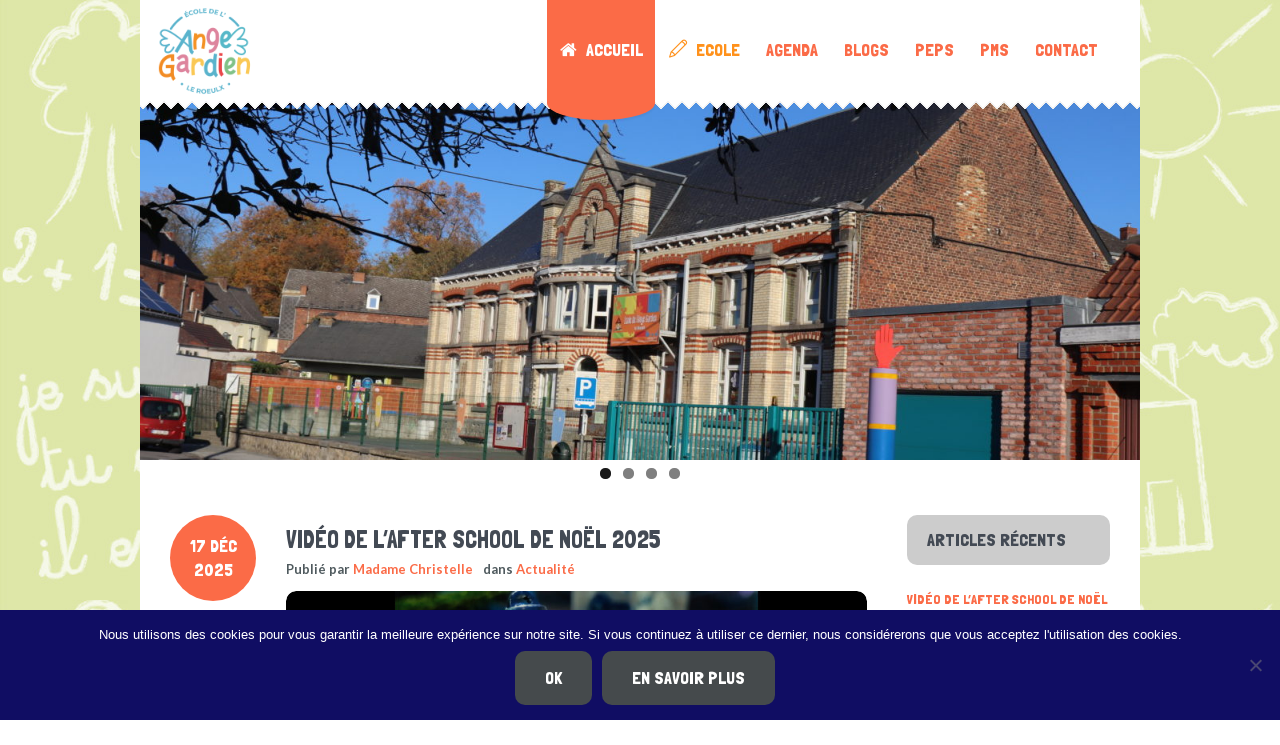

--- FILE ---
content_type: text/html; charset=UTF-8
request_url: http://www.angegardien.be/
body_size: 16781
content:
<!DOCTYPE html>
<!--[if IE 8]>
<html class="ie ie8" lang="fr-FR">
<![endif]-->
<!--[if !(IE 8)]><!-->
<html lang="fr-FR" class="cmsmasters_html">
<!--<![endif]-->
<head>
<meta charset="UTF-8" />
<meta name="viewport" content="width=device-width, initial-scale=1, maximum-scale=1" />
<link rel="profile" href="http://gmpg.org/xfn/11" />
<link rel="pingback" href="http://www.angegardien.be/xmlrpc.php" />
<meta name='robots' content='index, follow, max-image-preview:large, max-snippet:-1, max-video-preview:-1' />

	<!-- This site is optimized with the Yoast SEO plugin v18.4.1 - https://yoast.com/wordpress/plugins/seo/ -->
	<title>Ecole de l&#039;Ange Gardien -</title>
	<link rel="canonical" href="http://www.angegardien.be/" />
	<link rel="next" href="http://www.angegardien.be/page/2/" />
	<meta property="og:locale" content="fr_FR" />
	<meta property="og:type" content="website" />
	<meta property="og:title" content="Ecole de l&#039;Ange Gardien" />
	<meta property="og:url" content="http://www.angegardien.be/" />
	<meta property="og:site_name" content="Ecole de l&#039;Ange Gardien" />
	<meta name="twitter:card" content="summary_large_image" />
	<script type="application/ld+json" class="yoast-schema-graph">{"@context":"https://schema.org","@graph":[{"@type":"Organization","@id":"http://www.angegardien.be/#organization","name":"Ecole de l'Ange Gardien","url":"http://www.angegardien.be/","sameAs":["https://www.facebook.com/ecole.angegardien.leroeulx/"],"logo":{"@type":"ImageObject","@id":"http://www.angegardien.be/#logo","inLanguage":"fr-FR","url":"http://www.angegardien.be/wp-content/uploads/2018/11/logo-ecole-ange-gardien-1.png","contentUrl":"http://www.angegardien.be/wp-content/uploads/2018/11/logo-ecole-ange-gardien-1.png","width":383,"height":170,"caption":"Ecole de l'Ange Gardien"},"image":{"@id":"http://www.angegardien.be/#logo"}},{"@type":"WebSite","@id":"http://www.angegardien.be/#website","url":"http://www.angegardien.be/","name":"Ecole de l’Ange Gardien","description":"","publisher":{"@id":"http://www.angegardien.be/#organization"},"potentialAction":[{"@type":"SearchAction","target":{"@type":"EntryPoint","urlTemplate":"http://www.angegardien.be/?s={search_term_string}"},"query-input":"required name=search_term_string"}],"inLanguage":"fr-FR"},{"@type":"CollectionPage","@id":"http://www.angegardien.be/#webpage","url":"http://www.angegardien.be/","name":"Ecole de l&#039;Ange Gardien -","isPartOf":{"@id":"http://www.angegardien.be/#website"},"about":{"@id":"http://www.angegardien.be/#organization"},"breadcrumb":{"@id":"http://www.angegardien.be/#breadcrumb"},"inLanguage":"fr-FR","potentialAction":[{"@type":"ReadAction","target":["http://www.angegardien.be/"]}]},{"@type":"BreadcrumbList","@id":"http://www.angegardien.be/#breadcrumb","itemListElement":[{"@type":"ListItem","position":1,"name":"Home"}]}]}</script>
	<!-- / Yoast SEO plugin. -->


<link rel='dns-prefetch' href='//static.addtoany.com' />
<link rel='dns-prefetch' href='//fonts.googleapis.com' />
<link rel="alternate" type="application/rss+xml" title="Ecole de l&#039;Ange Gardien &raquo; Flux" href="http://www.angegardien.be/feed/" />
<link rel="alternate" type="text/calendar" title="Ecole de l&#039;Ange Gardien &raquo; Flux iCal" href="http://www.angegardien.be/agenda/?ical=1" />
<script type="text/javascript">
/* <![CDATA[ */
window._wpemojiSettings = {"baseUrl":"https:\/\/s.w.org\/images\/core\/emoji\/14.0.0\/72x72\/","ext":".png","svgUrl":"https:\/\/s.w.org\/images\/core\/emoji\/14.0.0\/svg\/","svgExt":".svg","source":{"concatemoji":"http:\/\/www.angegardien.be\/wp-includes\/js\/wp-emoji-release.min.js?ver=6.4.7"}};
/*! This file is auto-generated */
!function(i,n){var o,s,e;function c(e){try{var t={supportTests:e,timestamp:(new Date).valueOf()};sessionStorage.setItem(o,JSON.stringify(t))}catch(e){}}function p(e,t,n){e.clearRect(0,0,e.canvas.width,e.canvas.height),e.fillText(t,0,0);var t=new Uint32Array(e.getImageData(0,0,e.canvas.width,e.canvas.height).data),r=(e.clearRect(0,0,e.canvas.width,e.canvas.height),e.fillText(n,0,0),new Uint32Array(e.getImageData(0,0,e.canvas.width,e.canvas.height).data));return t.every(function(e,t){return e===r[t]})}function u(e,t,n){switch(t){case"flag":return n(e,"\ud83c\udff3\ufe0f\u200d\u26a7\ufe0f","\ud83c\udff3\ufe0f\u200b\u26a7\ufe0f")?!1:!n(e,"\ud83c\uddfa\ud83c\uddf3","\ud83c\uddfa\u200b\ud83c\uddf3")&&!n(e,"\ud83c\udff4\udb40\udc67\udb40\udc62\udb40\udc65\udb40\udc6e\udb40\udc67\udb40\udc7f","\ud83c\udff4\u200b\udb40\udc67\u200b\udb40\udc62\u200b\udb40\udc65\u200b\udb40\udc6e\u200b\udb40\udc67\u200b\udb40\udc7f");case"emoji":return!n(e,"\ud83e\udef1\ud83c\udffb\u200d\ud83e\udef2\ud83c\udfff","\ud83e\udef1\ud83c\udffb\u200b\ud83e\udef2\ud83c\udfff")}return!1}function f(e,t,n){var r="undefined"!=typeof WorkerGlobalScope&&self instanceof WorkerGlobalScope?new OffscreenCanvas(300,150):i.createElement("canvas"),a=r.getContext("2d",{willReadFrequently:!0}),o=(a.textBaseline="top",a.font="600 32px Arial",{});return e.forEach(function(e){o[e]=t(a,e,n)}),o}function t(e){var t=i.createElement("script");t.src=e,t.defer=!0,i.head.appendChild(t)}"undefined"!=typeof Promise&&(o="wpEmojiSettingsSupports",s=["flag","emoji"],n.supports={everything:!0,everythingExceptFlag:!0},e=new Promise(function(e){i.addEventListener("DOMContentLoaded",e,{once:!0})}),new Promise(function(t){var n=function(){try{var e=JSON.parse(sessionStorage.getItem(o));if("object"==typeof e&&"number"==typeof e.timestamp&&(new Date).valueOf()<e.timestamp+604800&&"object"==typeof e.supportTests)return e.supportTests}catch(e){}return null}();if(!n){if("undefined"!=typeof Worker&&"undefined"!=typeof OffscreenCanvas&&"undefined"!=typeof URL&&URL.createObjectURL&&"undefined"!=typeof Blob)try{var e="postMessage("+f.toString()+"("+[JSON.stringify(s),u.toString(),p.toString()].join(",")+"));",r=new Blob([e],{type:"text/javascript"}),a=new Worker(URL.createObjectURL(r),{name:"wpTestEmojiSupports"});return void(a.onmessage=function(e){c(n=e.data),a.terminate(),t(n)})}catch(e){}c(n=f(s,u,p))}t(n)}).then(function(e){for(var t in e)n.supports[t]=e[t],n.supports.everything=n.supports.everything&&n.supports[t],"flag"!==t&&(n.supports.everythingExceptFlag=n.supports.everythingExceptFlag&&n.supports[t]);n.supports.everythingExceptFlag=n.supports.everythingExceptFlag&&!n.supports.flag,n.DOMReady=!1,n.readyCallback=function(){n.DOMReady=!0}}).then(function(){return e}).then(function(){var e;n.supports.everything||(n.readyCallback(),(e=n.source||{}).concatemoji?t(e.concatemoji):e.wpemoji&&e.twemoji&&(t(e.twemoji),t(e.wpemoji)))}))}((window,document),window._wpemojiSettings);
/* ]]> */
</script>
<link rel='stylesheet' id='tribe-tooltip-css' href='http://www.angegardien.be/wp-content/plugins/the-events-calendar/common/src/resources/css/tooltip.min.css?ver=4.9.9' type='text/css' media='all' />
<style id='wp-emoji-styles-inline-css' type='text/css'>

	img.wp-smiley, img.emoji {
		display: inline !important;
		border: none !important;
		box-shadow: none !important;
		height: 1em !important;
		width: 1em !important;
		margin: 0 0.07em !important;
		vertical-align: -0.1em !important;
		background: none !important;
		padding: 0 !important;
	}
</style>
<link rel='stylesheet' id='wp-block-library-css' href='http://www.angegardien.be/wp-includes/css/dist/block-library/style.min.css?ver=6.4.7' type='text/css' media='all' />
<style id='classic-theme-styles-inline-css' type='text/css'>
/*! This file is auto-generated */
.wp-block-button__link{color:#fff;background-color:#32373c;border-radius:9999px;box-shadow:none;text-decoration:none;padding:calc(.667em + 2px) calc(1.333em + 2px);font-size:1.125em}.wp-block-file__button{background:#32373c;color:#fff;text-decoration:none}
</style>
<style id='global-styles-inline-css' type='text/css'>
body{--wp--preset--color--black: #000000;--wp--preset--color--cyan-bluish-gray: #abb8c3;--wp--preset--color--white: #ffffff;--wp--preset--color--pale-pink: #f78da7;--wp--preset--color--vivid-red: #cf2e2e;--wp--preset--color--luminous-vivid-orange: #ff6900;--wp--preset--color--luminous-vivid-amber: #fcb900;--wp--preset--color--light-green-cyan: #7bdcb5;--wp--preset--color--vivid-green-cyan: #00d084;--wp--preset--color--pale-cyan-blue: #8ed1fc;--wp--preset--color--vivid-cyan-blue: #0693e3;--wp--preset--color--vivid-purple: #9b51e0;--wp--preset--gradient--vivid-cyan-blue-to-vivid-purple: linear-gradient(135deg,rgba(6,147,227,1) 0%,rgb(155,81,224) 100%);--wp--preset--gradient--light-green-cyan-to-vivid-green-cyan: linear-gradient(135deg,rgb(122,220,180) 0%,rgb(0,208,130) 100%);--wp--preset--gradient--luminous-vivid-amber-to-luminous-vivid-orange: linear-gradient(135deg,rgba(252,185,0,1) 0%,rgba(255,105,0,1) 100%);--wp--preset--gradient--luminous-vivid-orange-to-vivid-red: linear-gradient(135deg,rgba(255,105,0,1) 0%,rgb(207,46,46) 100%);--wp--preset--gradient--very-light-gray-to-cyan-bluish-gray: linear-gradient(135deg,rgb(238,238,238) 0%,rgb(169,184,195) 100%);--wp--preset--gradient--cool-to-warm-spectrum: linear-gradient(135deg,rgb(74,234,220) 0%,rgb(151,120,209) 20%,rgb(207,42,186) 40%,rgb(238,44,130) 60%,rgb(251,105,98) 80%,rgb(254,248,76) 100%);--wp--preset--gradient--blush-light-purple: linear-gradient(135deg,rgb(255,206,236) 0%,rgb(152,150,240) 100%);--wp--preset--gradient--blush-bordeaux: linear-gradient(135deg,rgb(254,205,165) 0%,rgb(254,45,45) 50%,rgb(107,0,62) 100%);--wp--preset--gradient--luminous-dusk: linear-gradient(135deg,rgb(255,203,112) 0%,rgb(199,81,192) 50%,rgb(65,88,208) 100%);--wp--preset--gradient--pale-ocean: linear-gradient(135deg,rgb(255,245,203) 0%,rgb(182,227,212) 50%,rgb(51,167,181) 100%);--wp--preset--gradient--electric-grass: linear-gradient(135deg,rgb(202,248,128) 0%,rgb(113,206,126) 100%);--wp--preset--gradient--midnight: linear-gradient(135deg,rgb(2,3,129) 0%,rgb(40,116,252) 100%);--wp--preset--font-size--small: 13px;--wp--preset--font-size--medium: 20px;--wp--preset--font-size--large: 36px;--wp--preset--font-size--x-large: 42px;--wp--preset--spacing--20: 0.44rem;--wp--preset--spacing--30: 0.67rem;--wp--preset--spacing--40: 1rem;--wp--preset--spacing--50: 1.5rem;--wp--preset--spacing--60: 2.25rem;--wp--preset--spacing--70: 3.38rem;--wp--preset--spacing--80: 5.06rem;--wp--preset--shadow--natural: 6px 6px 9px rgba(0, 0, 0, 0.2);--wp--preset--shadow--deep: 12px 12px 50px rgba(0, 0, 0, 0.4);--wp--preset--shadow--sharp: 6px 6px 0px rgba(0, 0, 0, 0.2);--wp--preset--shadow--outlined: 6px 6px 0px -3px rgba(255, 255, 255, 1), 6px 6px rgba(0, 0, 0, 1);--wp--preset--shadow--crisp: 6px 6px 0px rgba(0, 0, 0, 1);}:where(.is-layout-flex){gap: 0.5em;}:where(.is-layout-grid){gap: 0.5em;}body .is-layout-flow > .alignleft{float: left;margin-inline-start: 0;margin-inline-end: 2em;}body .is-layout-flow > .alignright{float: right;margin-inline-start: 2em;margin-inline-end: 0;}body .is-layout-flow > .aligncenter{margin-left: auto !important;margin-right: auto !important;}body .is-layout-constrained > .alignleft{float: left;margin-inline-start: 0;margin-inline-end: 2em;}body .is-layout-constrained > .alignright{float: right;margin-inline-start: 2em;margin-inline-end: 0;}body .is-layout-constrained > .aligncenter{margin-left: auto !important;margin-right: auto !important;}body .is-layout-constrained > :where(:not(.alignleft):not(.alignright):not(.alignfull)){max-width: var(--wp--style--global--content-size);margin-left: auto !important;margin-right: auto !important;}body .is-layout-constrained > .alignwide{max-width: var(--wp--style--global--wide-size);}body .is-layout-flex{display: flex;}body .is-layout-flex{flex-wrap: wrap;align-items: center;}body .is-layout-flex > *{margin: 0;}body .is-layout-grid{display: grid;}body .is-layout-grid > *{margin: 0;}:where(.wp-block-columns.is-layout-flex){gap: 2em;}:where(.wp-block-columns.is-layout-grid){gap: 2em;}:where(.wp-block-post-template.is-layout-flex){gap: 1.25em;}:where(.wp-block-post-template.is-layout-grid){gap: 1.25em;}.has-black-color{color: var(--wp--preset--color--black) !important;}.has-cyan-bluish-gray-color{color: var(--wp--preset--color--cyan-bluish-gray) !important;}.has-white-color{color: var(--wp--preset--color--white) !important;}.has-pale-pink-color{color: var(--wp--preset--color--pale-pink) !important;}.has-vivid-red-color{color: var(--wp--preset--color--vivid-red) !important;}.has-luminous-vivid-orange-color{color: var(--wp--preset--color--luminous-vivid-orange) !important;}.has-luminous-vivid-amber-color{color: var(--wp--preset--color--luminous-vivid-amber) !important;}.has-light-green-cyan-color{color: var(--wp--preset--color--light-green-cyan) !important;}.has-vivid-green-cyan-color{color: var(--wp--preset--color--vivid-green-cyan) !important;}.has-pale-cyan-blue-color{color: var(--wp--preset--color--pale-cyan-blue) !important;}.has-vivid-cyan-blue-color{color: var(--wp--preset--color--vivid-cyan-blue) !important;}.has-vivid-purple-color{color: var(--wp--preset--color--vivid-purple) !important;}.has-black-background-color{background-color: var(--wp--preset--color--black) !important;}.has-cyan-bluish-gray-background-color{background-color: var(--wp--preset--color--cyan-bluish-gray) !important;}.has-white-background-color{background-color: var(--wp--preset--color--white) !important;}.has-pale-pink-background-color{background-color: var(--wp--preset--color--pale-pink) !important;}.has-vivid-red-background-color{background-color: var(--wp--preset--color--vivid-red) !important;}.has-luminous-vivid-orange-background-color{background-color: var(--wp--preset--color--luminous-vivid-orange) !important;}.has-luminous-vivid-amber-background-color{background-color: var(--wp--preset--color--luminous-vivid-amber) !important;}.has-light-green-cyan-background-color{background-color: var(--wp--preset--color--light-green-cyan) !important;}.has-vivid-green-cyan-background-color{background-color: var(--wp--preset--color--vivid-green-cyan) !important;}.has-pale-cyan-blue-background-color{background-color: var(--wp--preset--color--pale-cyan-blue) !important;}.has-vivid-cyan-blue-background-color{background-color: var(--wp--preset--color--vivid-cyan-blue) !important;}.has-vivid-purple-background-color{background-color: var(--wp--preset--color--vivid-purple) !important;}.has-black-border-color{border-color: var(--wp--preset--color--black) !important;}.has-cyan-bluish-gray-border-color{border-color: var(--wp--preset--color--cyan-bluish-gray) !important;}.has-white-border-color{border-color: var(--wp--preset--color--white) !important;}.has-pale-pink-border-color{border-color: var(--wp--preset--color--pale-pink) !important;}.has-vivid-red-border-color{border-color: var(--wp--preset--color--vivid-red) !important;}.has-luminous-vivid-orange-border-color{border-color: var(--wp--preset--color--luminous-vivid-orange) !important;}.has-luminous-vivid-amber-border-color{border-color: var(--wp--preset--color--luminous-vivid-amber) !important;}.has-light-green-cyan-border-color{border-color: var(--wp--preset--color--light-green-cyan) !important;}.has-vivid-green-cyan-border-color{border-color: var(--wp--preset--color--vivid-green-cyan) !important;}.has-pale-cyan-blue-border-color{border-color: var(--wp--preset--color--pale-cyan-blue) !important;}.has-vivid-cyan-blue-border-color{border-color: var(--wp--preset--color--vivid-cyan-blue) !important;}.has-vivid-purple-border-color{border-color: var(--wp--preset--color--vivid-purple) !important;}.has-vivid-cyan-blue-to-vivid-purple-gradient-background{background: var(--wp--preset--gradient--vivid-cyan-blue-to-vivid-purple) !important;}.has-light-green-cyan-to-vivid-green-cyan-gradient-background{background: var(--wp--preset--gradient--light-green-cyan-to-vivid-green-cyan) !important;}.has-luminous-vivid-amber-to-luminous-vivid-orange-gradient-background{background: var(--wp--preset--gradient--luminous-vivid-amber-to-luminous-vivid-orange) !important;}.has-luminous-vivid-orange-to-vivid-red-gradient-background{background: var(--wp--preset--gradient--luminous-vivid-orange-to-vivid-red) !important;}.has-very-light-gray-to-cyan-bluish-gray-gradient-background{background: var(--wp--preset--gradient--very-light-gray-to-cyan-bluish-gray) !important;}.has-cool-to-warm-spectrum-gradient-background{background: var(--wp--preset--gradient--cool-to-warm-spectrum) !important;}.has-blush-light-purple-gradient-background{background: var(--wp--preset--gradient--blush-light-purple) !important;}.has-blush-bordeaux-gradient-background{background: var(--wp--preset--gradient--blush-bordeaux) !important;}.has-luminous-dusk-gradient-background{background: var(--wp--preset--gradient--luminous-dusk) !important;}.has-pale-ocean-gradient-background{background: var(--wp--preset--gradient--pale-ocean) !important;}.has-electric-grass-gradient-background{background: var(--wp--preset--gradient--electric-grass) !important;}.has-midnight-gradient-background{background: var(--wp--preset--gradient--midnight) !important;}.has-small-font-size{font-size: var(--wp--preset--font-size--small) !important;}.has-medium-font-size{font-size: var(--wp--preset--font-size--medium) !important;}.has-large-font-size{font-size: var(--wp--preset--font-size--large) !important;}.has-x-large-font-size{font-size: var(--wp--preset--font-size--x-large) !important;}
.wp-block-navigation a:where(:not(.wp-element-button)){color: inherit;}
:where(.wp-block-post-template.is-layout-flex){gap: 1.25em;}:where(.wp-block-post-template.is-layout-grid){gap: 1.25em;}
:where(.wp-block-columns.is-layout-flex){gap: 2em;}:where(.wp-block-columns.is-layout-grid){gap: 2em;}
.wp-block-pullquote{font-size: 1.5em;line-height: 1.6;}
</style>
<link rel='stylesheet' id='ccchildpagescss-css' href='http://www.angegardien.be/wp-content/plugins/cc-child-pages/includes/css/styles.css?ver=1.43' type='text/css' media='all' />
<link rel='stylesheet' id='ccchildpagesskincss-css' href='http://www.angegardien.be/wp-content/plugins/cc-child-pages/includes/css/skins.css?ver=1.43' type='text/css' media='all' />
<!--[if lt IE 8]>
<link rel='stylesheet' id='ccchildpagesiecss-css' href='http://www.angegardien.be/wp-content/plugins/cc-child-pages/includes/css/styles.ie.css?ver=1.43' type='text/css' media='all' />
<![endif]-->
<link rel='stylesheet' id='cookie-notice-front-css' href='http://www.angegardien.be/wp-content/plugins/cookie-notice/css/front.min.css?ver=2.5.4' type='text/css' media='all' />
<link rel='stylesheet' id='cryptx-styles-css' href='http://www.angegardien.be/wp-content/plugins/cryptx/css/cryptx.css?ver=6.4.7' type='text/css' media='all' />
<link rel='stylesheet' id='ngg_trigger_buttons-css' href='http://www.angegardien.be/wp-content/plugins/nextgen-gallery/static/GalleryDisplay/trigger_buttons.css?ver=3.59.7' type='text/css' media='all' />
<link rel='stylesheet' id='simplelightbox-0-css' href='http://www.angegardien.be/wp-content/plugins/nextgen-gallery/static/Lightbox/simplelightbox/simple-lightbox.css?ver=3.59.7' type='text/css' media='all' />
<link rel='stylesheet' id='fontawesome_v4_shim_style-css' href='http://www.angegardien.be/wp-content/plugins/nextgen-gallery/static/FontAwesome/css/v4-shims.min.css?ver=6.4.7' type='text/css' media='all' />
<link rel='stylesheet' id='fontawesome-css' href='http://www.angegardien.be/wp-content/plugins/nextgen-gallery/static/FontAwesome/css/all.min.css?ver=6.4.7' type='text/css' media='all' />
<link rel='stylesheet' id='nextgen_pagination_style-css' href='http://www.angegardien.be/wp-content/plugins/nextgen-gallery/static/GalleryDisplay/pagination_style.css?ver=3.59.7' type='text/css' media='all' />
<link rel='stylesheet' id='nextgen_basic_thumbnails_style-css' href='http://www.angegardien.be/wp-content/plugins/nextgen-gallery/static/Thumbnails/nextgen_basic_thumbnails.css?ver=3.59.7' type='text/css' media='all' />
<link rel='stylesheet' id='theme-style-css' href='http://www.angegardien.be/wp-content/themes/kids/style.css?ver=1.0.0' type='text/css' media='screen, print' />
<link rel='stylesheet' id='theme-adapt-css' href='http://www.angegardien.be/wp-content/themes/kids/css/adaptive.css?ver=1.0.0' type='text/css' media='screen, print' />
<link rel='stylesheet' id='theme-retina-css' href='http://www.angegardien.be/wp-content/themes/kids/css/retina.css?ver=1.0.0' type='text/css' media='screen' />
<link rel='stylesheet' id='theme-icons-css' href='http://www.angegardien.be/wp-content/themes/kids/css/fontello.css?ver=1.0.0' type='text/css' media='screen' />
<link rel='stylesheet' id='theme-icons-custom-css' href='http://www.angegardien.be/wp-content/themes/kids/css/fontello-custom.css?ver=1.0.0' type='text/css' media='screen' />
<link rel='stylesheet' id='animate-css' href='http://www.angegardien.be/wp-content/themes/kids/css/animate.css?ver=1.0.0' type='text/css' media='screen' />
<link rel='stylesheet' id='theme-cmsmasters-events-style-css' href='http://www.angegardien.be/wp-content/themes/kids/css/cmsmasters-events-style.css?ver=1.0.0' type='text/css' media='screen' />
<link rel='stylesheet' id='theme-cmsmasters-events-adaptive-css' href='http://www.angegardien.be/wp-content/themes/kids/css/cmsmasters-events-adaptive.css?ver=1.0.0' type='text/css' media='screen' />
<link rel='stylesheet' id='ilightbox-css' href='http://www.angegardien.be/wp-content/themes/kids/css/ilightbox.css?ver=2.2.0' type='text/css' media='screen' />
<link rel='stylesheet' id='ilightbox-skin-smooth-css' href='http://www.angegardien.be/wp-content/themes/kids/css/ilightbox-skins/smooth-skin.css?ver=2.2.0' type='text/css' media='screen' />
<link rel='stylesheet' id='theme-fonts-schemes-css' href='http://www.angegardien.be/wp-content/uploads/cmsmasters_styles/kids.css?ver=1.0.0' type='text/css' media='screen' />
<!--[if lte IE 9]>
<link rel='stylesheet' id='theme-fonts-css' href='http://www.angegardien.be/wp-content/uploads/cmsmasters_styles/kids_fonts.css?ver=1.0.0' type='text/css' media='screen' />
<![endif]-->
<!--[if lte IE 9]>
<link rel='stylesheet' id='theme-schemes-primary-css' href='http://www.angegardien.be/wp-content/uploads/cmsmasters_styles/kids_colors_primary.css?ver=1.0.0' type='text/css' media='screen' />
<![endif]-->
<!--[if lte IE 9]>
<link rel='stylesheet' id='theme-schemes-secondary-css' href='http://www.angegardien.be/wp-content/uploads/cmsmasters_styles/kids_colors_secondary.css?ver=1.0.0' type='text/css' media='screen' />
<![endif]-->
<!--[if lt IE 9]>
<link rel='stylesheet' id='theme-ie-css' href='http://www.angegardien.be/wp-content/themes/kids/css/ie.css?ver=1.0.0' type='text/css' media='screen' />
<![endif]-->
<link rel='stylesheet' id='cmsmasters-google-fonts-css' href='//fonts.googleapis.com/css?family=Lato%3A400%2C400italic%2C700%2C700italic%7CLondrina+Solid&#038;ver=6.4.7' type='text/css' media='all' />
<link rel='stylesheet' id='slb_core-css' href='http://www.angegardien.be/wp-content/plugins/simple-lightbox/client/css/app.css?ver=2.9.3' type='text/css' media='all' />
<link rel='stylesheet' id='addtoany-css' href='http://www.angegardien.be/wp-content/plugins/add-to-any/addtoany.min.css?ver=1.16' type='text/css' media='all' />
<script type="text/javascript" id="addtoany-core-js-before">
/* <![CDATA[ */
window.a2a_config=window.a2a_config||{};a2a_config.callbacks=[];a2a_config.overlays=[];a2a_config.templates={};a2a_localize = {
	Share: "Partager",
	Save: "Enregistrer",
	Subscribe: "S'abonner",
	Email: "E-mail",
	Bookmark: "Marque-page",
	ShowAll: "Montrer tout",
	ShowLess: "Montrer moins",
	FindServices: "Trouver des service(s)",
	FindAnyServiceToAddTo: "Trouver instantan&eacute;ment des services &agrave; ajouter &agrave;",
	PoweredBy: "Propuls&eacute; par",
	ShareViaEmail: "Partager par e-mail",
	SubscribeViaEmail: "S’abonner par e-mail",
	BookmarkInYourBrowser: "Ajouter un signet dans votre navigateur",
	BookmarkInstructions: "Appuyez sur Ctrl+D ou \u2318+D pour mettre cette page en signet",
	AddToYourFavorites: "Ajouter &agrave; vos favoris",
	SendFromWebOrProgram: "Envoyer depuis n’importe quelle adresse e-mail ou logiciel e-mail",
	EmailProgram: "Programme d’e-mail",
	More: "Plus&#8230;",
	ThanksForSharing: "Merci de partager !",
	ThanksForFollowing: "Merci de nous suivre !"
};
/* ]]> */
</script>
<script type="text/javascript" defer src="https://static.addtoany.com/menu/page.js" id="addtoany-core-js"></script>
<script type="text/javascript" src="http://www.angegardien.be/wp-includes/js/jquery/jquery.min.js?ver=3.7.1" id="jquery-core-js"></script>
<script type="text/javascript" src="http://www.angegardien.be/wp-includes/js/jquery/jquery-migrate.min.js?ver=3.4.1" id="jquery-migrate-js"></script>
<script type="text/javascript" defer src="http://www.angegardien.be/wp-content/plugins/add-to-any/addtoany.min.js?ver=1.1" id="addtoany-jquery-js"></script>
<script type="text/javascript" id="cookie-notice-front-js-before">
/* <![CDATA[ */
var cnArgs = {"ajaxUrl":"http:\/\/www.angegardien.be\/wp-admin\/admin-ajax.php","nonce":"9a027a95f5","hideEffect":"fade","position":"bottom","onScroll":false,"onScrollOffset":100,"onClick":false,"cookieName":"cookie_notice_accepted","cookieTime":15811200,"cookieTimeRejected":2592000,"globalCookie":false,"redirection":false,"cache":true,"revokeCookies":false,"revokeCookiesOpt":"automatic"};
/* ]]> */
</script>
<script type="text/javascript" src="http://www.angegardien.be/wp-content/plugins/cookie-notice/js/front.min.js?ver=2.5.4" id="cookie-notice-front-js"></script>
<script type="text/javascript" src="http://www.angegardien.be/wp-content/plugins/cryptx/js/cryptx.min.js?ver=6.4.7" id="cryptx-js-js"></script>
<script type="text/javascript" id="photocrati_ajax-js-extra">
/* <![CDATA[ */
var photocrati_ajax = {"url":"http:\/\/www.angegardien.be\/index.php?photocrati_ajax=1","rest_url":"http:\/\/www.angegardien.be\/wp-json\/","wp_home_url":"http:\/\/www.angegardien.be","wp_site_url":"http:\/\/www.angegardien.be","wp_root_url":"http:\/\/www.angegardien.be","wp_plugins_url":"http:\/\/www.angegardien.be\/wp-content\/plugins","wp_content_url":"http:\/\/www.angegardien.be\/wp-content","wp_includes_url":"http:\/\/www.angegardien.be\/wp-includes\/","ngg_param_slug":"nggallery","rest_nonce":"487c57cadf"};
/* ]]> */
</script>
<script type="text/javascript" src="http://www.angegardien.be/wp-content/plugins/nextgen-gallery/static/Legacy/ajax.min.js?ver=3.59.7" id="photocrati_ajax-js"></script>
<script type="text/javascript" src="http://www.angegardien.be/wp-content/plugins/nextgen-gallery/static/FontAwesome/js/v4-shims.min.js?ver=5.3.1" id="fontawesome_v4_shim-js"></script>
<script type="text/javascript" defer crossorigin="anonymous" data-auto-replace-svg="false" data-keep-original-source="false" data-search-pseudo-elements src="http://www.angegardien.be/wp-content/plugins/nextgen-gallery/static/FontAwesome/js/all.min.js?ver=5.3.1" id="fontawesome-js"></script>
<script type="text/javascript" src="http://www.angegardien.be/wp-content/plugins/nextgen-gallery/static/Thumbnails/nextgen_basic_thumbnails.js?ver=3.59.7" id="nextgen_basic_thumbnails_script-js"></script>
<script type="text/javascript" src="http://www.angegardien.be/wp-content/plugins/nextgen-gallery/static/Thumbnails/ajax_pagination.js?ver=3.59.7" id="nextgen-basic-thumbnails-ajax-pagination-js"></script>
<script type="text/javascript" src="http://www.angegardien.be/wp-content/themes/kids/js/jsLibraries.min.js?ver=1.0.0" id="libs-js"></script>
<script type="text/javascript" src="http://www.angegardien.be/wp-content/themes/kids/js/jquery.iLightBox.min.js?ver=2.2.0" id="iLightBox-js"></script>
<link rel="https://api.w.org/" href="http://www.angegardien.be/wp-json/" /><link rel="EditURI" type="application/rsd+xml" title="RSD" href="http://www.angegardien.be/xmlrpc.php?rsd" />
<meta name="generator" content="WordPress 6.4.7" />
<script type="text/javascript">
(function(url){
	if(/(?:Chrome\/26\.0\.1410\.63 Safari\/537\.31|WordfenceTestMonBot)/.test(navigator.userAgent)){ return; }
	var addEvent = function(evt, handler) {
		if (window.addEventListener) {
			document.addEventListener(evt, handler, false);
		} else if (window.attachEvent) {
			document.attachEvent('on' + evt, handler);
		}
	};
	var removeEvent = function(evt, handler) {
		if (window.removeEventListener) {
			document.removeEventListener(evt, handler, false);
		} else if (window.detachEvent) {
			document.detachEvent('on' + evt, handler);
		}
	};
	var evts = 'contextmenu dblclick drag dragend dragenter dragleave dragover dragstart drop keydown keypress keyup mousedown mousemove mouseout mouseover mouseup mousewheel scroll'.split(' ');
	var logHuman = function() {
		if (window.wfLogHumanRan) { return; }
		window.wfLogHumanRan = true;
		var wfscr = document.createElement('script');
		wfscr.type = 'text/javascript';
		wfscr.async = true;
		wfscr.src = url + '&r=' + Math.random();
		(document.getElementsByTagName('head')[0]||document.getElementsByTagName('body')[0]).appendChild(wfscr);
		for (var i = 0; i < evts.length; i++) {
			removeEvent(evts[i], logHuman);
		}
	};
	for (var i = 0; i < evts.length; i++) {
		addEvent(evts[i], logHuman);
	}
})('//www.angegardien.be/?wordfence_lh=1&hid=63AF963AA455D00B0FE270708B449B4C');
</script><meta name="tec-api-version" content="v1"><meta name="tec-api-origin" content="http://www.angegardien.be"><link rel="https://theeventscalendar.com/" href="http://www.angegardien.be/wp-json/tribe/events/v1/" /><style type="text/css">
	.header_top {
		height : 34px;
	}
	
	.header_mid {
		height : 100px;
	}
	
	.header_bot {
		height : 50px;
	}
	
	#page.cmsmasters_heading_after_header #middle, 
	#page.cmsmasters_heading_under_header #middle .headline .headline_outer {
		padding-top : 100px;
	}
	
	#page.cmsmasters_heading_after_header.enable_header_top #middle, 
	#page.cmsmasters_heading_under_header.enable_header_top #middle .headline .headline_outer {
		padding-top : 134px;
	}
	
	#page.cmsmasters_heading_after_header.enable_header_bottom #middle, 
	#page.cmsmasters_heading_under_header.enable_header_bottom #middle .headline .headline_outer {
		padding-top : 150px;
	}
	
	#page.cmsmasters_heading_after_header.enable_header_top.enable_header_bottom #middle, 
	#page.cmsmasters_heading_under_header.enable_header_top.enable_header_bottom #middle .headline .headline_outer {
		padding-top : 184px;
	}
	
	@media only screen and (max-width: 1024px) {
		.header_top,
		.header_mid,
		.header_bot {
			height : auto;
		}
		
		.header_mid .header_mid_inner > div {
			height : 100px;
		}
		
		#page.cmsmasters_heading_after_header #middle, 
		#page.cmsmasters_heading_under_header #middle .headline .headline_outer, 
		#page.cmsmasters_heading_after_header.enable_header_top #middle, 
		#page.cmsmasters_heading_under_header.enable_header_top #middle .headline .headline_outer, 
		#page.cmsmasters_heading_after_header.enable_header_bottom #middle, 
		#page.cmsmasters_heading_under_header.enable_header_bottom #middle .headline .headline_outer, 
		#page.cmsmasters_heading_after_header.enable_header_top.enable_header_bottom #middle, 
		#page.cmsmasters_heading_under_header.enable_header_top.enable_header_bottom #middle .headline .headline_outer {
			padding-top : 0 !important;
		}
	}
	
	@media only screen and (max-width: 768px) {
		.header_mid .header_mid_inner > div, 
		.header_bot .header_bot_inner > div {
			height:auto;
		}
	}

	body {
		background-color : #ffffff;
		background-image : url(http://www.angegardien.be/wp-content/uploads/2018/11/background-ange-gardien02.jpg);
		background-position : top left;
		background-repeat : repeat;
		background-attachment : fixed;
		background-size : auto;
		
	}
	
	#page .cmsmasters_social_icon_color.cmsmasters_social_icon_1 {
		background-color:#edf6f8;
	}
	
	
	#page .cmsmasters_social_icon_color.cmsmasters_social_icon_1:hover {
		background-color:#fe677a;
	}</style>		<style type="text/css" id="wp-custom-css">
			.cmsmasters_open_post .cmsmasters_post_cont_info_left > span {margin-right:4px;}
#page.cmsmasters_heading_after_header #middle{background-color:#FFFFFF;}
.entry-meta {margin-bottom:10px;}
.content, .sidebar {padding-top:15px;}
.tribe-events-widget-link{text-align:center;}
.headline_outer .headline_inner.align_left .headline_text::before{color:#FFFFFF; padding-right:10px;}
.header_mid_inner{padding-left:0px;}
.headline_outer .headline_inner .headline_text .entry-title, .headline_outer .headline_inner .headline_text .entry-subtitle {padding-left:20px;}
.headline_outer .headline_inner .headline_text .entry-subtitle {font-size:125%;margin-top:0px;}
.wpcf7-form input,.wpcf7-form select,.wpcf7-form textarea{font-family: 'Lato', Arial, Helvetica, 'Nimbus Sans L', sans-serif !important; font-size:90% !important;}
.grecaptcha-badge {display:none;}
#page .widget_recent_entries li a {color:#fb6b47;}
#page .widget_recent_entries li a:hover {color:#454a4c;}		</style>
		<!-- Global site tag (gtag.js) - Google Analytics -->
<script async src="https://www.googletagmanager.com/gtag/js?id=UA-3163792-27"></script>
<script>
  window.dataLayer = window.dataLayer || [];
  function gtag(){dataLayer.push(arguments);}
  gtag('js', new Date());

  gtag('config', 'UA-3163792-27');
</script>
</head>
<body class="home blog cookies-not-set tribe-no-js tribe-bar-is-disabled">
	
<!-- _________________________ Start Page _________________________ -->
<div id="page" class="chrome_only cmsmasters_boxed cmsmasters_heading_after_header hfeed site">

<!-- _________________________ Start Main _________________________ -->
<div id="main">
<!-- _________________________ Start Header _________________________ -->
<header id="header">
	<div class="header_mid" data-height="100"><div class="header_mid_outer"><div class="header_mid_inner"><div class="logo_wrap">
<style type="text/css">
	.header_mid .header_mid_inner .logo_wrap {
		width : 112px;
	}
</style>
<a href="http://www.angegardien.be/" title="Ecole de l&#039;Ange Gardien" class="logo">
	<img src="http://www.angegardien.be/wp-content/uploads/2024/11/Logo-Ange-Gardien-couleur.png" alt="Ecole de l&#039;Ange Gardien" />
<style type="text/css">
	.header_mid_inner .logo .logo_retina {
		width : 546px;
		max-width : 546px;
	}
</style>
<img class="logo_retina" src="http://www.angegardien.be/wp-content/uploads/2024/11/Logo_Ange-Gardien-Colors.png" alt="Ecole de l&#039;Ange Gardien" width="546" height="487.5" /></a>
</div><div class="resp_mid_nav_wrap"><div class="resp_mid_nav_outer"><a class="responsive_nav resp_mid_nav cmsmasters_theme_icon_resp_nav" href="javascript:void(0);"></a></div></div><!-- _________________________ Start Navigation _________________________ --><div class="mid_nav_wrap"><nav role="navigation"><div class="menu-menu1-container"><ul id="navigation" class="mid_nav navigation"><li id="menu-item-32" class="menu-item menu-item-type-custom menu-item-object-custom current-menu-item current_page_item menu-item-home menu-item-32 menu-item-depth-0 menu-item-icon"><style type="text/css"> .navigation .menu-item-32 > a {color:#fb6b47;} ul.navigation > .menu-item-32.menu-item.current-menu-ancestor > a,
			 ul.navigation > .menu-item-32.menu-item.current-menu-item > a,
			 ul.navigation > .menu-item-32.menu-item.current-menu-ancestor > a:after,
			 ul.navigation > .menu-item-32.menu-item.current-menu-item > a:after {background-color:#fb6b47;} </style><a href="http://www.angegardien.be/"><span class="nav_item_wrap"><span class="nav_title cmsmasters-icon-home">Accueil</span></span></a></li>
<li id="menu-item-33" class="menu-item menu-item-type-post_type menu-item-object-page menu-item-has-children menu-item-33 menu-item-depth-0 menu-item-icon"><style type="text/css"> .navigation .menu-item-33 > a {color:#ff911b;} ul.navigation > .menu-item-33.menu-item.current-menu-ancestor > a,
			 ul.navigation > .menu-item-33.menu-item.current-menu-item > a,
			 ul.navigation > .menu-item-33.menu-item.current-menu-ancestor > a:after,
			 ul.navigation > .menu-item-33.menu-item.current-menu-item > a:after {background-color:#ff911b;} </style><a href="http://www.angegardien.be/ecole/"><span class="nav_item_wrap"><span class="nav_title cmsmasters-icon-pen-1">Ecole</span></span></a>
<ul class="sub-menu">
	<li id="menu-item-34" class="menu-item menu-item-type-post_type menu-item-object-page menu-item-34 menu-item-depth-1 menu-item-icon"><a href="http://www.angegardien.be/ecole/presentation/"><span class="nav_item_wrap"><span class="nav_title cmsmasters-icon-home">Présentation</span></span></a>	</li>
	<li id="menu-item-35" class="menu-item menu-item-type-post_type menu-item-object-page menu-item-35 menu-item-depth-1 menu-item-icon"><a href="http://www.angegardien.be/ecole/pouvoir-organisateur/"><span class="nav_item_wrap"><span class="nav_title cmsmasters-icon-users">Pouvoir Organisateur</span></span></a>	</li>
	<li id="menu-item-36" class="menu-item menu-item-type-post_type menu-item-object-page menu-item-36 menu-item-depth-1 menu-item-icon"><a href="http://www.angegardien.be/ecole/projet-educatif/"><span class="nav_item_wrap"><span class="nav_title cmsmasters-icon-angle-circled-right">Projet éducatif</span></span></a>	</li>
	<li id="menu-item-1034" class="menu-item menu-item-type-post_type menu-item-object-page menu-item-1034 menu-item-depth-1"><a href="http://www.angegardien.be/ecole/projet-daccueil/"><span class="nav_item_wrap"><span class="nav_title">Projet d&rsquo;accueil</span></span></a>	</li>
	<li id="menu-item-37" class="menu-item menu-item-type-post_type menu-item-object-page menu-item-37 menu-item-depth-1"><a href="http://www.angegardien.be/ecole/projet-pedagogique/"><span class="nav_item_wrap"><span class="nav_title">Projet pédagogique</span></span></a>	</li>
	<li id="menu-item-38" class="menu-item menu-item-type-post_type menu-item-object-page menu-item-38 menu-item-depth-1"><a href="http://www.angegardien.be/ecole/projet-detablissement/"><span class="nav_item_wrap"><span class="nav_title">Projet d&rsquo;établissement</span></span></a>	</li>
	<li id="menu-item-39" class="menu-item menu-item-type-post_type menu-item-object-page menu-item-39 menu-item-depth-1"><a href="http://www.angegardien.be/ecole/reglement/"><span class="nav_item_wrap"><span class="nav_title">Règlement</span></span></a>	</li>
</ul>
</li>
<li id="menu-item-40" class="menu-item menu-item-type-post_type menu-item-object-page menu-item-40 menu-item-depth-0"><a href="http://www.angegardien.be/agenda/"><span class="nav_item_wrap"><span class="nav_title">Agenda</span></span></a></li>
<li id="menu-item-41" class="menu-item menu-item-type-post_type menu-item-object-page menu-item-has-children menu-item-41 menu-item-depth-0"><a href="http://www.angegardien.be/blogs-de-classes/"><span class="nav_item_wrap"><span class="nav_title">Blogs</span></span></a>
<ul class="sub-menu">
	<li id="menu-item-144" class="menu-item menu-item-type-post_type menu-item-object-page menu-item-144 menu-item-depth-1"><a href="http://www.angegardien.be/blogs-de-classes/maternelles/"><span class="nav_item_wrap"><span class="nav_title">Maternelles</span></span></a>	</li>
	<li id="menu-item-143" class="menu-item menu-item-type-post_type menu-item-object-page menu-item-143 menu-item-depth-1"><a href="http://www.angegardien.be/blogs-de-classes/p1-p2/"><span class="nav_item_wrap"><span class="nav_title">P1-P2</span></span></a>	</li>
	<li id="menu-item-142" class="menu-item menu-item-type-post_type menu-item-object-page menu-item-142 menu-item-depth-1"><a href="http://www.angegardien.be/blogs-de-classes/p3-p4/"><span class="nav_item_wrap"><span class="nav_title">P3-P4</span></span></a>	</li>
	<li id="menu-item-141" class="menu-item menu-item-type-post_type menu-item-object-page menu-item-141 menu-item-depth-1"><a href="http://www.angegardien.be/blogs-de-classes/p5-p6/"><span class="nav_item_wrap"><span class="nav_title">P5 – P6</span></span></a>	</li>
</ul>
</li>
<li id="menu-item-42" class="menu-item menu-item-type-post_type menu-item-object-page menu-item-42 menu-item-depth-0"><a href="http://www.angegardien.be/peps/"><span class="nav_item_wrap"><span class="nav_title">PEPS</span></span></a></li>
<li id="menu-item-940" class="menu-item menu-item-type-post_type menu-item-object-page menu-item-940 menu-item-depth-0"><a href="http://www.angegardien.be/centre-pms/"><span class="nav_item_wrap"><span class="nav_title">PMS</span></span></a></li>
<li id="menu-item-43" class="menu-item menu-item-type-post_type menu-item-object-page menu-item-43 menu-item-depth-0"><a href="http://www.angegardien.be/contact/"><span class="nav_item_wrap"><span class="nav_title">Contact</span></span></a></li>
</ul></div></nav></div><!-- _________________________ Finish Navigation _________________________ --></div></div></div></header>
<!-- _________________________ Finish Header _________________________ -->

	
<!-- _________________________ Start Middle _________________________ -->
<div id="middle">


	<div id="metaslider-id-89" style="max-width: 1250px;" class="ml-slider-3-94-0 metaslider metaslider-flex metaslider-89 ml-slider ms-theme-default" role="region" aria-roledescription="Slideshow" aria-label="HomePage">
    <div id="metaslider_container_89">
        <div id="metaslider_89">
            <ul class='slides'>
                <li style="display: block; width: 100%;" class="slide-98 ms-image " aria-roledescription="slide" aria-label="slide-98"><img src="http://www.angegardien.be/wp-content/uploads/2018/11/IMG_8612-1250x450.jpg" height="450" width="1250" alt="" class="slider-89 slide-98" title="IMG_8612" /></li>
                <li style="display: none; width: 100%;" class="slide-99 ms-image " aria-roledescription="slide" aria-label="slide-99"><img src="http://www.angegardien.be/wp-content/uploads/2018/11/IMG_8635-1250x450.jpg" height="450" width="1250" alt="" class="slider-89 slide-99" title="IMG_8635" /></li>
                <li style="display: none; width: 100%;" class="slide-100 ms-image " aria-roledescription="slide" aria-label="slide-100"><img src="http://www.angegardien.be/wp-content/uploads/2018/11/IMG_8642-1250x450.jpg" height="450" width="1250" alt="" class="slider-89 slide-100" title="IMG_8642" /></li>
                <li style="display: none; width: 100%;" class="slide-101 ms-image " aria-roledescription="slide" aria-label="slide-101"><img src="http://www.angegardien.be/wp-content/uploads/2018/11/IMG_8677-1250x450.jpg" height="450" width="1250" alt="" class="slider-89 slide-101" title="IMG_8677" /></li>
            </ul>
        </div>
        
    </div>
</div>	

<div class="headline">
		<div class="headline_outer cmsmasters_headline_disabled"></div>
	</div><div class="middle_inner"><div class="content_wrap r_sidebar">

<!--_________________________ Start Content _________________________ -->
<div class="content entry" role="main">
	<div class="blog">

<!--_________________________ Start Standard Article _________________________ -->

<article id="post-1818" class="cmsmasters_post_default post-1818 post type-post status-publish format-standard has-post-thumbnail hentry category-actualite">
	<div class="cmsmasters_post_info entry-meta"><span class="cmsmasters_post_date"><abbr class="published" title="17/12/2025"><span class="cmsmasters_day_mon">17 Déc</span><span class="cmsmasters_year">2025</span></abbr><abbr class="dn date updated" title="17/12/2025">17/12/2025</abbr></span></div>	<div class="cmsmasters_post_cont">
		<header class="cmsmasters_post_header entry-header"><h2 class="cmsmasters_post_title entry-title"><a href="http://www.angegardien.be/video-de-lafter-school-de-noel-2025/">Vidéo de l&rsquo;After School de Noël 2025</a></h2></header><div class="cmsmasters_post_cont_info entry-meta"><span class="cmsmasters_post_author">Publié par <a href="http://www.angegardien.be/author/cleclercq/" title="Posts by Madame Christelle" class="vcard author"><span class="fn" rel="author">Madame Christelle</span></a></span><span class="cmsmasters_post_category">dans <a href="http://www.angegardien.be/category/actualite/" class="cmsmasters_cat_color cmsmasters_cat_3" id="cmsmasters_cat_3" rel="category tag">Actualité</a></span></div><figure class="cmsmasters_img_wrap"><a href="http://www.angegardien.be/video-de-lafter-school-de-noel-2025/" title="Vidéo de l&rsquo;After School de Noël 2025" class="cmsmasters_img_link"><img width="860" height="400" src="http://www.angegardien.be/wp-content/uploads/2025/12/TN-860x400.jpg" class=" wp-post-image" alt="Vidéo de l&rsquo;After School de Noël 2025" title="Vidéo de l&rsquo;After School de Noël 2025" decoding="async" fetchpriority="high" srcset="http://www.angegardien.be/wp-content/uploads/2025/12/TN-860x400.jpg 860w, http://www.angegardien.be/wp-content/uploads/2025/12/TN-1160x540.jpg 1160w" sizes="(max-width: 860px) 100vw, 860px" /></a></figure><div class="cmsmasters_post_content entry-content">
<p> Retour en images sur notre After School de Noël !</p>
</div>
<footer class="cmsmasters_post_footer entry-meta"><a class="cmsmasters_post_read_more" href="http://www.angegardien.be/video-de-lafter-school-de-noel-2025/">Lire l'article</a></footer>	</div>
</article>
<!--_________________________ Finish Standard Article _________________________ -->


<!--_________________________ Start Standard Article _________________________ -->

<article id="post-1794" class="cmsmasters_post_default post-1794 post type-post status-publish format-standard hentry category-actualite">
	<div class="cmsmasters_post_info entry-meta"><span class="cmsmasters_post_date"><abbr class="published" title="22/03/2024"><span class="cmsmasters_day_mon">22 Mar</span><span class="cmsmasters_year">2024</span></abbr><abbr class="dn date updated" title="22/03/2024">22/03/2024</abbr></span></div>	<div class="cmsmasters_post_cont">
		<header class="cmsmasters_post_header entry-header"><h2 class="cmsmasters_post_title entry-title"><a href="http://www.angegardien.be/les-eleves-de-3e-et-4e-primaires-seront-de-retour-vers-16h30-16h45/">Les élèves de 3e et 4e primaires seront de retour vers 16h30-16h45.</a></h2></header><div class="cmsmasters_post_cont_info entry-meta"><span class="cmsmasters_post_author">Publié par <a href="http://www.angegardien.be/author/idazard/" title="Posts by Isabelle Dazard" class="vcard author"><span class="fn" rel="author">Isabelle Dazard</span></a></span><span class="cmsmasters_post_category">dans <a href="http://www.angegardien.be/category/actualite/" class="cmsmasters_cat_color cmsmasters_cat_3" id="cmsmasters_cat_3" rel="category tag">Actualité</a></span></div><footer class="cmsmasters_post_footer entry-meta"><a class="cmsmasters_post_read_more" href="http://www.angegardien.be/les-eleves-de-3e-et-4e-primaires-seront-de-retour-vers-16h30-16h45/">Lire l'article</a></footer>	</div>
</article>
<!--_________________________ Finish Standard Article _________________________ -->


<!--_________________________ Start Standard Article _________________________ -->

<article id="post-1627" class="cmsmasters_post_default post-1627 post type-post status-publish format-standard has-post-thumbnail hentry category-p3-p4 tag-classes-de-mer tag-nature">
	<div class="cmsmasters_post_info entry-meta"><span class="cmsmasters_post_date"><abbr class="published" title="21/03/2024"><span class="cmsmasters_day_mon">21 Mar</span><span class="cmsmasters_year">2024</span></abbr><abbr class="dn date updated" title="21/03/2024">21/03/2024</abbr></span></div>	<div class="cmsmasters_post_cont">
		<header class="cmsmasters_post_header entry-header"><h2 class="cmsmasters_post_title entry-title"><a href="http://www.angegardien.be/de-haan-quatrieme-journee/">De Haan &#8211; Quatrième journée</a></h2></header><div class="cmsmasters_post_cont_info entry-meta"><span class="cmsmasters_post_author">Publié par <a href="http://www.angegardien.be/author/cleclercq/" title="Posts by Madame Christelle" class="vcard author"><span class="fn" rel="author">Madame Christelle</span></a></span><span class="cmsmasters_post_category">dans <a href="http://www.angegardien.be/category/p3-p4/" class="cmsmasters_cat_color cmsmasters_cat_6" id="cmsmasters_cat_6" rel="category tag">P3-P4</a></span></div><figure class="cmsmasters_img_wrap"><a href="http://www.angegardien.be/de-haan-quatrieme-journee/" title="De Haan &#8211; Quatrième journée" class="cmsmasters_img_link"><img width="860" height="400" src="http://www.angegardien.be/wp-content/uploads/2024/03/20240321_163346-860x400.jpg" class=" wp-post-image" alt="De Haan &#8211; Quatrième journée" title="De Haan &#8211; Quatrième journée" decoding="async" srcset="http://www.angegardien.be/wp-content/uploads/2024/03/20240321_163346-860x400.jpg 860w, http://www.angegardien.be/wp-content/uploads/2024/03/20240321_163346-1160x540.jpg 1160w" sizes="(max-width: 860px) 100vw, 860px" /></a></figure><div class="cmsmasters_post_content entry-content">
<p>Pour cette dernière journée, nous avons préparé nos pique-niques, enfilé nos meilleures chaussures et pris la route afin d’aller prendre...</p>
</div>
<footer class="cmsmasters_post_footer entry-meta"><a class="cmsmasters_post_read_more" href="http://www.angegardien.be/de-haan-quatrieme-journee/">Lire l'article</a></footer>	</div>
</article>
<!--_________________________ Finish Standard Article _________________________ -->


<!--_________________________ Start Standard Article _________________________ -->

<article id="post-1516" class="cmsmasters_post_default post-1516 post type-post status-publish format-standard has-post-thumbnail hentry category-p3-p4 tag-classes-de-mer tag-nature">
	<div class="cmsmasters_post_info entry-meta"><span class="cmsmasters_post_date"><abbr class="published" title="20/03/2024"><span class="cmsmasters_day_mon">20 Mar</span><span class="cmsmasters_year">2024</span></abbr><abbr class="dn date updated" title="20/03/2024">20/03/2024</abbr></span></div>	<div class="cmsmasters_post_cont">
		<header class="cmsmasters_post_header entry-header"><h2 class="cmsmasters_post_title entry-title"><a href="http://www.angegardien.be/de-haan-troisieme-journee/">De Haan &#8211; Troisième journée</a></h2></header><div class="cmsmasters_post_cont_info entry-meta"><span class="cmsmasters_post_author">Publié par <a href="http://www.angegardien.be/author/cleclercq/" title="Posts by Madame Christelle" class="vcard author"><span class="fn" rel="author">Madame Christelle</span></a></span><span class="cmsmasters_post_category">dans <a href="http://www.angegardien.be/category/p3-p4/" class="cmsmasters_cat_color cmsmasters_cat_6" id="cmsmasters_cat_6" rel="category tag">P3-P4</a></span></div><figure class="cmsmasters_img_wrap"><a href="http://www.angegardien.be/de-haan-troisieme-journee/" title="De Haan &#8211; Troisième journée" class="cmsmasters_img_link"><img width="860" height="400" src="http://www.angegardien.be/wp-content/uploads/2024/03/20240320_102131-860x400.jpg" class=" wp-post-image" alt="De Haan &#8211; Troisième journée" title="De Haan &#8211; Troisième journée" decoding="async" srcset="http://www.angegardien.be/wp-content/uploads/2024/03/20240320_102131-860x400.jpg 860w, http://www.angegardien.be/wp-content/uploads/2024/03/20240320_102131-1160x540.jpg 1160w" sizes="(max-width: 860px) 100vw, 860px" /></a></figure><div class="cmsmasters_post_content entry-content">
<p>Aujourd&rsquo;hui, les enfants ont vécu les activités en 4 groupes, avec leur classe. Au matin, ce sont les 3e et...</p>
</div>
<footer class="cmsmasters_post_footer entry-meta"><a class="cmsmasters_post_read_more" href="http://www.angegardien.be/de-haan-troisieme-journee/">Lire l'article</a></footer>	</div>
</article>
<!--_________________________ Finish Standard Article _________________________ -->


<!--_________________________ Start Standard Article _________________________ -->

<article id="post-1424" class="cmsmasters_post_default post-1424 post type-post status-publish format-standard has-post-thumbnail hentry category-p3-p4 tag-classes-de-mer tag-nature">
	<div class="cmsmasters_post_info entry-meta"><span class="cmsmasters_post_date"><abbr class="published" title="19/03/2024"><span class="cmsmasters_day_mon">19 Mar</span><span class="cmsmasters_year">2024</span></abbr><abbr class="dn date updated" title="19/03/2024">19/03/2024</abbr></span></div>	<div class="cmsmasters_post_cont">
		<header class="cmsmasters_post_header entry-header"><h2 class="cmsmasters_post_title entry-title"><a href="http://www.angegardien.be/de-haan-deuxieme-journee/">De Haan &#8211; Deuxième journée</a></h2></header><div class="cmsmasters_post_cont_info entry-meta"><span class="cmsmasters_post_author">Publié par <a href="http://www.angegardien.be/author/cleclercq/" title="Posts by Madame Christelle" class="vcard author"><span class="fn" rel="author">Madame Christelle</span></a></span><span class="cmsmasters_post_category">dans <a href="http://www.angegardien.be/category/p3-p4/" class="cmsmasters_cat_color cmsmasters_cat_6" id="cmsmasters_cat_6" rel="category tag">P3-P4</a></span></div><figure class="cmsmasters_img_wrap"><a href="http://www.angegardien.be/de-haan-deuxieme-journee/" title="De Haan &#8211; Deuxième journée" class="cmsmasters_img_link"><img width="860" height="400" src="http://www.angegardien.be/wp-content/uploads/2024/03/IMG_20240319_162203-860x400.jpg" class=" wp-post-image" alt="De Haan &#8211; Deuxième journée" title="De Haan &#8211; Deuxième journée" decoding="async" loading="lazy" srcset="http://www.angegardien.be/wp-content/uploads/2024/03/IMG_20240319_162203-860x400.jpg 860w, http://www.angegardien.be/wp-content/uploads/2024/03/IMG_20240319_162203-1160x540.jpg 1160w" sizes="(max-width: 860px) 100vw, 860px" /></a></figure><div class="cmsmasters_post_content entry-content">
<p>Après un bon petit-déjeuner varié, les enfants se sont attelés à l&rsquo;écriture des lettres (Guettez vos boites aux lettres! )....</p>
</div>
<footer class="cmsmasters_post_footer entry-meta"><a class="cmsmasters_post_read_more" href="http://www.angegardien.be/de-haan-deuxieme-journee/">Lire l'article</a></footer>	</div>
</article>
<!--_________________________ Finish Standard Article _________________________ -->


<!--_________________________ Start Standard Article _________________________ -->

<article id="post-1259" class="cmsmasters_post_default post-1259 post type-post status-publish format-standard has-post-thumbnail hentry category-p3-p4 tag-classes-de-mer tag-nature">
	<div class="cmsmasters_post_info entry-meta"><span class="cmsmasters_post_date"><abbr class="published" title="18/03/2024"><span class="cmsmasters_day_mon">18 Mar</span><span class="cmsmasters_year">2024</span></abbr><abbr class="dn date updated" title="18/03/2024">18/03/2024</abbr></span></div>	<div class="cmsmasters_post_cont">
		<header class="cmsmasters_post_header entry-header"><h2 class="cmsmasters_post_title entry-title"><a href="http://www.angegardien.be/de-haan-premiere-journee/">De Haan &#8211; Première journée</a></h2></header><div class="cmsmasters_post_cont_info entry-meta"><span class="cmsmasters_post_author">Publié par <a href="http://www.angegardien.be/author/cleclercq/" title="Posts by Madame Christelle" class="vcard author"><span class="fn" rel="author">Madame Christelle</span></a></span><span class="cmsmasters_post_category">dans <a href="http://www.angegardien.be/category/p3-p4/" class="cmsmasters_cat_color cmsmasters_cat_6" id="cmsmasters_cat_6" rel="category tag">P3-P4</a></span></div><figure class="cmsmasters_img_wrap"><a href="http://www.angegardien.be/de-haan-premiere-journee/" title="De Haan &#8211; Première journée" class="cmsmasters_img_link"><img width="860" height="400" src="http://www.angegardien.be/wp-content/uploads/2024/03/Messenger_creation_039edbf9-2392-4c74-80b8-e7b54982052d-860x400.jpeg" class=" wp-post-image" alt="De Haan &#8211; Première journée" title="De Haan &#8211; Première journée" decoding="async" loading="lazy" srcset="http://www.angegardien.be/wp-content/uploads/2024/03/Messenger_creation_039edbf9-2392-4c74-80b8-e7b54982052d-860x400.jpeg 860w, http://www.angegardien.be/wp-content/uploads/2024/03/Messenger_creation_039edbf9-2392-4c74-80b8-e7b54982052d-1160x540.jpeg 1160w" sizes="(max-width: 860px) 100vw, 860px" /></a></figure><div class="cmsmasters_post_content entry-content">
<p>Après un voyage tranquille, nous sommes arrivés au Chat Botté sous un soleil radieux. Les enfants ont pu profiter du...</p>
</div>
<footer class="cmsmasters_post_footer entry-meta"><a class="cmsmasters_post_read_more" href="http://www.angegardien.be/de-haan-premiere-journee/">Lire l'article</a></footer>	</div>
</article>
<!--_________________________ Finish Standard Article _________________________ -->


<!--_________________________ Start Standard Article _________________________ -->

<article id="post-1241" class="cmsmasters_post_default post-1241 post type-post status-publish format-standard hentry category-actualite category-agenda">
	<div class="cmsmasters_post_info entry-meta"><span class="cmsmasters_post_date"><abbr class="published" title="06/02/2024"><span class="cmsmasters_day_mon">06 Fév</span><span class="cmsmasters_year">2024</span></abbr><abbr class="dn date updated" title="06/02/2024">06/02/2024</abbr></span></div>	<div class="cmsmasters_post_cont">
		<header class="cmsmasters_post_header entry-header"><h2 class="cmsmasters_post_title entry-title"><a href="http://www.angegardien.be/journee-pedagogique-pour-tous-les-eleves-ce-mercredi-7-fevrier-2024/">Journée pédagogique pour tous les élèves ce mercredi 7 février 2024</a></h2></header><div class="cmsmasters_post_cont_info entry-meta"><span class="cmsmasters_post_author">Publié par <a href="http://www.angegardien.be/author/idazard/" title="Posts by Isabelle Dazard" class="vcard author"><span class="fn" rel="author">Isabelle Dazard</span></a></span><span class="cmsmasters_post_category">dans <a href="http://www.angegardien.be/category/actualite/" class="cmsmasters_cat_color cmsmasters_cat_3" id="cmsmasters_cat_3" rel="category tag">Actualité</a>, <a href="http://www.angegardien.be/category/agenda/" class="cmsmasters_cat_color cmsmasters_cat_36" id="cmsmasters_cat_36" rel="category tag">Agenda</a></span></div><footer class="cmsmasters_post_footer entry-meta"><a class="cmsmasters_post_read_more" href="http://www.angegardien.be/journee-pedagogique-pour-tous-les-eleves-ce-mercredi-7-fevrier-2024/">Lire l'article</a></footer>	</div>
</article>
<!--_________________________ Finish Standard Article _________________________ -->


<!--_________________________ Start Standard Article _________________________ -->

<article id="post-1232" class="cmsmasters_post_default post-1232 post type-post status-publish format-standard has-post-thumbnail hentry category-actualite">
	<div class="cmsmasters_post_info entry-meta"><span class="cmsmasters_post_date"><abbr class="published" title="26/12/2023"><span class="cmsmasters_day_mon">26 Déc</span><span class="cmsmasters_year">2023</span></abbr><abbr class="dn date updated" title="20/01/2024">20/01/2024</abbr></span></div>	<div class="cmsmasters_post_cont">
		<header class="cmsmasters_post_header entry-header"><h2 class="cmsmasters_post_title entry-title"><a href="http://www.angegardien.be/after-school-de-noel/">After school de Noël</a></h2></header><div class="cmsmasters_post_cont_info entry-meta"><span class="cmsmasters_post_author">Publié par <a href="http://www.angegardien.be/author/dim/" title="Posts by Dimitri Deblander" class="vcard author"><span class="fn" rel="author">Dimitri Deblander</span></a></span><span class="cmsmasters_post_category">dans <a href="http://www.angegardien.be/category/actualite/" class="cmsmasters_cat_color cmsmasters_cat_3" id="cmsmasters_cat_3" rel="category tag">Actualité</a></span></div><figure class="cmsmasters_img_wrap"><a href="http://www.angegardien.be/after-school-de-noel/" title="After school de Noël" class="cmsmasters_img_link"><img width="860" height="400" src="http://www.angegardien.be/wp-content/uploads/2024/01/TN-860x400.jpg" class=" wp-post-image" alt="After school de Noël" title="After school de Noël" decoding="async" loading="lazy" srcset="http://www.angegardien.be/wp-content/uploads/2024/01/TN-860x400.jpg 860w, http://www.angegardien.be/wp-content/uploads/2024/01/TN-1160x540.jpg 1160w" sizes="(max-width: 860px) 100vw, 860px" /></a></figure><footer class="cmsmasters_post_footer entry-meta"><a class="cmsmasters_post_read_more" href="http://www.angegardien.be/after-school-de-noel/">Lire l'article</a></footer>	</div>
</article>
<!--_________________________ Finish Standard Article _________________________ -->


<!--_________________________ Start Standard Article _________________________ -->

<article id="post-1228" class="cmsmasters_post_default post-1228 post type-post status-publish format-standard has-post-thumbnail hentry category-actualite tag-marche tag-nature">
	<div class="cmsmasters_post_info entry-meta"><span class="cmsmasters_post_date"><abbr class="published" title="16/10/2023"><span class="cmsmasters_day_mon">16 Oct</span><span class="cmsmasters_year">2023</span></abbr><abbr class="dn date updated" title="16/10/2023">16/10/2023</abbr></span></div>	<div class="cmsmasters_post_cont">
		<header class="cmsmasters_post_header entry-header"><h2 class="cmsmasters_post_title entry-title"><a href="http://www.angegardien.be/marche-automne-2023/">Marche d&rsquo;automne 2023</a></h2></header><div class="cmsmasters_post_cont_info entry-meta"><span class="cmsmasters_post_author">Publié par <a href="http://www.angegardien.be/author/dim/" title="Posts by Dimitri Deblander" class="vcard author"><span class="fn" rel="author">Dimitri Deblander</span></a></span><span class="cmsmasters_post_category">dans <a href="http://www.angegardien.be/category/actualite/" class="cmsmasters_cat_color cmsmasters_cat_3" id="cmsmasters_cat_3" rel="category tag">Actualité</a></span></div><figure class="cmsmasters_img_wrap"><a href="http://www.angegardien.be/marche-automne-2023/" title="Marche d&rsquo;automne 2023" class="cmsmasters_img_link"><img width="860" height="400" src="http://www.angegardien.be/wp-content/uploads/2023/10/TN-860x400.png" class=" wp-post-image" alt="Marche d&rsquo;automne 2023" title="Marche d&rsquo;automne 2023" decoding="async" loading="lazy" srcset="http://www.angegardien.be/wp-content/uploads/2023/10/TN-860x400.png 860w, http://www.angegardien.be/wp-content/uploads/2023/10/TN-1160x540.png 1160w" sizes="(max-width: 860px) 100vw, 860px" /></a></figure><div class="cmsmasters_post_content entry-content">
<p>Marche ludique et familiale organisée par l'école le dimanche 1er octobre 2023.</p>
</div>
<footer class="cmsmasters_post_footer entry-meta"><a class="cmsmasters_post_read_more" href="http://www.angegardien.be/marche-automne-2023/">Lire l'article</a></footer>	</div>
</article>
<!--_________________________ Finish Standard Article _________________________ -->


<!--_________________________ Start Standard Article _________________________ -->

<article id="post-1221" class="cmsmasters_post_default post-1221 post type-post status-publish format-standard hentry category-actualite">
	<div class="cmsmasters_post_info entry-meta"><span class="cmsmasters_post_date"><abbr class="published" title="20/10/2022"><span class="cmsmasters_day_mon">20 Oct</span><span class="cmsmasters_year">2022</span></abbr><abbr class="dn date updated" title="20/10/2022">20/10/2022</abbr></span></div>	<div class="cmsmasters_post_cont">
		<header class="cmsmasters_post_header entry-header"><h2 class="cmsmasters_post_title entry-title"><a href="http://www.angegardien.be/noubliez-pas-vos-commandes-de-chrysanthemes-cest-ce-vendredi/">N&rsquo;oubliez-pas vos commandes de chrysanthèmes, c&rsquo;est ce vendredi !</a></h2></header><div class="cmsmasters_post_cont_info entry-meta"><span class="cmsmasters_post_author">Publié par <a href="http://www.angegardien.be/author/idazard/" title="Posts by Isabelle Dazard" class="vcard author"><span class="fn" rel="author">Isabelle Dazard</span></a></span><span class="cmsmasters_post_category">dans <a href="http://www.angegardien.be/category/actualite/" class="cmsmasters_cat_color cmsmasters_cat_3" id="cmsmasters_cat_3" rel="category tag">Actualité</a></span></div><div class="cmsmasters_post_content entry-content">
<p>N&rsquo;oubliez-pas de venir chercher vos commandes de chrysanthèmes ce vendredi 21 à partir de 14h30 et jusqu&rsquo;à 17h30 &nbsp;</p>
</div>
<footer class="cmsmasters_post_footer entry-meta"><a class="cmsmasters_post_read_more" href="http://www.angegardien.be/noubliez-pas-vos-commandes-de-chrysanthemes-cest-ce-vendredi/">Lire l'article</a></footer>	</div>
</article>
<!--_________________________ Finish Standard Article _________________________ -->

<div class="cmsmasters_wrap_pagination"><ul class='page-numbers'>
	<li><span aria-current="page" class="page-numbers current">1</span></li>
	<li><a class="page-numbers" href="http://www.angegardien.be/page/2/">2</a></li>
	<li><a class="page-numbers" href="http://www.angegardien.be/page/3/">3</a></li>
	<li><span class="page-numbers dots">…</span></li>
	<li><a class="page-numbers" href="http://www.angegardien.be/page/6/">6</a></li>
	<li><a class="next page-numbers" href="http://www.angegardien.be/page/2/"><span class="cmsmasters_theme_icon_slide_next"></span></a></li>
</ul>
</div></div>
</div>
<!-- _________________________ Finish Content _________________________ -->


<!-- _________________________ Start Sidebar _________________________ -->
<div class="sidebar" role="complementary">

		<aside id="recent-posts-2" class="widget widget_recent_entries">
		<h3 class="widgettitle">Articles récents</h3>
		<ul>
											<li>
					<a href="http://www.angegardien.be/video-de-lafter-school-de-noel-2025/">Vidéo de l&rsquo;After School de Noël 2025</a>
											<span class="post-date">17/12/2025</span>
									</li>
											<li>
					<a href="http://www.angegardien.be/les-eleves-de-3e-et-4e-primaires-seront-de-retour-vers-16h30-16h45/">Les élèves de 3e et 4e primaires seront de retour vers 16h30-16h45.</a>
											<span class="post-date">22/03/2024</span>
									</li>
											<li>
					<a href="http://www.angegardien.be/de-haan-quatrieme-journee/">De Haan &#8211; Quatrième journée</a>
											<span class="post-date">21/03/2024</span>
									</li>
											<li>
					<a href="http://www.angegardien.be/de-haan-troisieme-journee/">De Haan &#8211; Troisième journée</a>
											<span class="post-date">20/03/2024</span>
									</li>
											<li>
					<a href="http://www.angegardien.be/de-haan-deuxieme-journee/">De Haan &#8211; Deuxième journée</a>
											<span class="post-date">19/03/2024</span>
									</li>
											<li>
					<a href="http://www.angegardien.be/de-haan-premiere-journee/">De Haan &#8211; Première journée</a>
											<span class="post-date">18/03/2024</span>
									</li>
											<li>
					<a href="http://www.angegardien.be/journee-pedagogique-pour-tous-les-eleves-ce-mercredi-7-fevrier-2024/">Journée pédagogique pour tous les élèves ce mercredi 7 février 2024</a>
											<span class="post-date">06/02/2024</span>
									</li>
											<li>
					<a href="http://www.angegardien.be/after-school-de-noel/">After school de Noël</a>
											<span class="post-date">26/12/2023</span>
									</li>
											<li>
					<a href="http://www.angegardien.be/marche-automne-2023/">Marche d&rsquo;automne 2023</a>
											<span class="post-date">16/10/2023</span>
									</li>
											<li>
					<a href="http://www.angegardien.be/noubliez-pas-vos-commandes-de-chrysanthemes-cest-ce-vendredi/">N&rsquo;oubliez-pas vos commandes de chrysanthèmes, c&rsquo;est ce vendredi !</a>
											<span class="post-date">20/10/2022</span>
									</li>
					</ul>

		</aside><aside id="categories-2" class="widget widget_categories"><h3 class="widgettitle">Articles par catégorie</h3>
			<ul>
					<li class="cat-item cat-item-3"><a href="http://www.angegardien.be/category/actualite/">Actualité</a> (35)
</li>
	<li class="cat-item cat-item-36"><a href="http://www.angegardien.be/category/agenda/">Agenda</a> (1)
</li>
	<li class="cat-item cat-item-5"><a href="http://www.angegardien.be/category/p1-p2/">P1-P2</a> (5)
</li>
	<li class="cat-item cat-item-6"><a href="http://www.angegardien.be/category/p3-p4/">P3-P4</a> (10)
</li>
	<li class="cat-item cat-item-7"><a href="http://www.angegardien.be/category/p5-p6/">P5-P6</a> (4)
</li>
			</ul>

			</aside><aside id="search-2" class="widget widget_search"><h3 class="widgettitle">Recherche</h3>
<div class="search_bar_wrap">
	<form role="search" method="get" action="http://www.angegardien.be/">
		<p class="search_field">
			<input name="s" placeholder="que cherchez-vous ?" value="" type="search" />
		</p>
		<p class="search_button">
			<button type="submit" class="cmsmasters_theme_icon_search"></button>
		</p>
	</form>
</div>

</aside>
</div>
<!-- _________________________ Finish Sidebar _________________________ -->


		</div>
	</div>
</div>
<!-- _________________________ Finish Middle _________________________ -->
<a href="javascript:void(0);" id="slide_top" class="cmsmasters_theme_icon_slide_top"></a>
</div>
<!-- _________________________ Finish Main _________________________ -->

<!-- _________________________ Start Footer _________________________ -->
<footer id="footer" role="contentinfo" class="cmsmasters_color_scheme_third cmsmasters_footer_small">
	<div class="footer_inner">
	<div class="footer_logo_wrap"></div><div class="footer_nav_wrap"><nav><div class="menu-menufooter-container"><ul id="footer_nav" class="footer_nav"><li id="menu-item-178" class="menu-item menu-item-type-custom menu-item-object-custom current-menu-item current_page_item menu-item-home menu-item-has-children menu-item-178"><a href="http://www.angegardien.be/" aria-current="page">Accueil</a>
<ul class="sub-menu">
	<li id="menu-item-180" class="menu-item menu-item-type-post_type menu-item-object-page menu-item-180"><a href="http://www.angegardien.be/ecole/">Ecole</a></li>
</ul>
</li>
<li id="menu-item-181" class="menu-item menu-item-type-post_type menu-item-object-page menu-item-181"><a href="http://www.angegardien.be/agenda/">Agenda</a></li>
<li id="menu-item-182" class="menu-item menu-item-type-post_type menu-item-object-page menu-item-182"><a href="http://www.angegardien.be/blogs-de-classes/">Blogs de classes</a></li>
<li id="menu-item-183" class="menu-item menu-item-type-post_type menu-item-object-page menu-item-183"><a href="http://www.angegardien.be/peps/">PEPS</a></li>
<li id="menu-item-938" class="menu-item menu-item-type-post_type menu-item-object-page menu-item-938"><a href="http://www.angegardien.be/centre-pms/">Centre PMS</a></li>
<li id="menu-item-184" class="menu-item menu-item-type-post_type menu-item-object-page menu-item-184"><a href="http://www.angegardien.be/contact/">Contact</a></li>
<li id="menu-item-179" class="menu-item menu-item-type-post_type menu-item-object-page menu-item-179"><a href="http://www.angegardien.be/mentions-legales/">Mentions légales</a></li>
</ul></div></nav></div><span class="footer_copyright copyright">© Ecole de l'Ange Gardien - Le Roeulx</span>	</div>
	</footer>
<!-- _________________________ Finish Footer _________________________ -->

</div>
<span class="cmsmasters_responsive_width"></span>
<!-- _________________________ Finish Page _________________________ -->

		<script>
		( function ( body ) {
			'use strict';
			body.className = body.className.replace( /\btribe-no-js\b/, 'tribe-js' );
		} )( document.body );
		</script>
		<script> /* <![CDATA[ */var tribe_l10n_datatables = {"aria":{"sort_ascending":": activer pour trier la colonne ascendante","sort_descending":": activer pour trier la colonne descendante"},"length_menu":"Afficher les saisies _MENU_","empty_table":"Aucune donn\u00e9e disponible sur le tableau","info":"Affichant_START_ \u00e0 _END_ du _TOTAL_ des saisies","info_empty":"Affichant 0 \u00e0 0 de 0 saisies","info_filtered":"(filtr\u00e9 \u00e0 partir du total des saisies _MAX_ )","zero_records":"Aucun enregistrement correspondant trouv\u00e9","search":"Rechercher :","all_selected_text":"Tous les \u00e9l\u00e9ments de cette page ont \u00e9t\u00e9 s\u00e9lectionn\u00e9s. ","select_all_link":"S\u00e9lectionner toutes les pages","clear_selection":"Effacer la s\u00e9lection.","pagination":{"all":"Tout","next":"Suivant","previous":"Pr\u00e9c\u00e9dent"},"select":{"rows":{"0":"","_":": a s\u00e9lectionn\u00e9 %d rang\u00e9es","1":": a s\u00e9lectionn\u00e9 une rang\u00e9e"}},"datepicker":{"dayNames":["dimanche","lundi","mardi","mercredi","jeudi","vendredi","samedi"],"dayNamesShort":["dim","lun","mar","mer","jeu","ven","sam"],"dayNamesMin":["D","L","M","M","J","V","S"],"monthNames":["janvier","f\u00e9vrier","mars","avril","mai","juin","juillet","ao\u00fbt","septembre","octobre","novembre","d\u00e9cembre"],"monthNamesShort":["janvier","f\u00e9vrier","mars","avril","mai","juin","juillet","ao\u00fbt","septembre","octobre","novembre","d\u00e9cembre"],"monthNamesMin":["Jan","F\u00e9v","Mar","Avr","Mai","Juin","Juil","Ao\u00fbt","Sep","Oct","Nov","D\u00e9c"],"nextText":"Suivant","prevText":"Pr\u00e9c\u00e9dent","currentText":"Aujourd\u2019hui ","closeText":"Termin\u00e9","today":"Aujourd\u2019hui ","clear":"Effac\u00e9"}};var tribe_system_info = {"sysinfo_optin_nonce":"410c3a85e7","clipboard_btn_text":"Copier vers le presse-papiers","clipboard_copied_text":"Infos syst\u00e8me copi\u00e9es","clipboard_fail_text":"Appuyer sur \"Cmd + C\" pour copier"};/* ]]> */ </script><link rel='stylesheet' id='metaslider-flex-slider-css' href='http://www.angegardien.be/wp-content/plugins/ml-slider/assets/sliders/flexslider/flexslider.css?ver=3.94.0' type='text/css' media='all' property='stylesheet' />
<link rel='stylesheet' id='metaslider-public-css' href='http://www.angegardien.be/wp-content/plugins/ml-slider/assets/metaslider/public.css?ver=3.94.0' type='text/css' media='all' property='stylesheet' />
<style id='metaslider-public-inline-css' type='text/css'>
@media only screen and (max-width: 767px) {body:after { display: none; content: "smartphone"; } .hide-arrows-smartphone .flex-direction-nav, .hide-navigation-smartphone .flex-control-paging, .hide-navigation-smartphone .flex-control-nav, .hide-navigation-smartphone .filmstrip{ display: none!important; }}@media only screen and (min-width : 768px) and (max-width: 1023px) {body:after { display: none; content: "tablet"; } .hide-arrows-tablet .flex-direction-nav, .hide-navigation-tablet .flex-control-paging, .hide-navigation-tablet .flex-control-nav, .hide-navigation-tablet .filmstrip{ display: none!important; }}@media only screen and (min-width : 1024px) and (max-width: 1439px) {body:after { display: none; content: "laptop"; } .hide-arrows-laptop .flex-direction-nav, .hide-navigation-laptop .flex-control-paging, .hide-navigation-laptop .flex-control-nav, .hide-navigation-laptop .filmstrip{ display: none!important; }}@media only screen and (min-width : 1440px) {body:after { display: none; content: "desktop"; } .hide-arrows-desktop .flex-direction-nav, .hide-navigation-desktop .flex-control-paging, .hide-navigation-desktop .flex-control-nav, .hide-navigation-desktop .filmstrip{ display: none!important; }}
</style>
<script type="text/javascript" src="http://www.angegardien.be/wp-content/plugins/cmsmasters-mega-menu/js/jquery.megaMenu.js?ver=1.2.6" id="megamenu-js"></script>
<script type="text/javascript" id="ngg_common-js-extra">
/* <![CDATA[ */

var galleries = {};
galleries.gallery_0723fdf0129228e9a808691c8d9c1fe6 = {"ID":"0723fdf0129228e9a808691c8d9c1fe6","album_ids":[],"container_ids":["4"],"display":null,"display_settings":{"display_view":"default-view.php","images_per_page":"90","number_of_columns":"3","thumbnail_width":240,"thumbnail_height":160,"show_all_in_lightbox":0,"ajax_pagination":1,"use_imagebrowser_effect":0,"template":"","display_no_images_error":1,"disable_pagination":0,"show_slideshow_link":0,"slideshow_link_text":"View Slideshow","override_thumbnail_settings":0,"thumbnail_quality":"100","thumbnail_crop":"0","thumbnail_watermark":0,"ngg_triggers_display":"never","use_lightbox_effect":true,"maximum_entity_count":"500"},"display_type":"photocrati-nextgen_basic_thumbnails","effect_code":null,"entity_ids":[],"excluded_container_ids":[],"exclusions":[],"gallery_ids":[],"id":"0723fdf0129228e9a808691c8d9c1fe6","ids":null,"image_ids":[],"images_list_count":null,"inner_content":null,"is_album_gallery":null,"maximum_entity_count":500,"order_by":"sortorder","order_direction":"ASC","returns":"included","skip_excluding_globally_excluded_images":null,"slug":null,"sortorder":[],"source":"galleries","src":null,"tag_ids":[],"tagcloud":false,"transient_id":null,"__defaults_set":null};
galleries.gallery_0723fdf0129228e9a808691c8d9c1fe6.wordpress_page_root = "http:\/\/www.angegardien.be\/video-de-lafter-school-de-noel-2025\/";
var nextgen_lightbox_settings = {"static_path":"http:\/\/www.angegardien.be\/wp-content\/plugins\/nextgen-gallery\/static\/Lightbox\/{placeholder}","context":"nextgen_images"};
galleries.gallery_1eda07362fd8f90bfad76990074f5abd = {"ID":"1eda07362fd8f90bfad76990074f5abd","album_ids":[],"container_ids":["3"],"display":null,"display_settings":{"display_view":"default-view.php","images_per_page":"90","number_of_columns":"3","thumbnail_width":240,"thumbnail_height":160,"show_all_in_lightbox":0,"ajax_pagination":1,"use_imagebrowser_effect":0,"template":"","display_no_images_error":1,"disable_pagination":0,"show_slideshow_link":0,"slideshow_link_text":"View Slideshow","override_thumbnail_settings":0,"thumbnail_quality":"100","thumbnail_crop":"0","thumbnail_watermark":0,"ngg_triggers_display":"never","use_lightbox_effect":true,"maximum_entity_count":"500"},"display_type":"photocrati-nextgen_basic_thumbnails","effect_code":null,"entity_ids":[],"excluded_container_ids":[],"exclusions":[],"gallery_ids":[],"id":"1eda07362fd8f90bfad76990074f5abd","ids":null,"image_ids":[],"images_list_count":null,"inner_content":null,"is_album_gallery":null,"maximum_entity_count":500,"order_by":"sortorder","order_direction":"ASC","returns":"included","skip_excluding_globally_excluded_images":null,"slug":null,"sortorder":[],"source":"galleries","src":null,"tag_ids":[],"tagcloud":false,"transient_id":null,"__defaults_set":null};
galleries.gallery_1eda07362fd8f90bfad76990074f5abd.wordpress_page_root = "http:\/\/www.angegardien.be\/video-de-lafter-school-de-noel-2025\/";
var nextgen_lightbox_settings = {"static_path":"http:\/\/www.angegardien.be\/wp-content\/plugins\/nextgen-gallery\/static\/Lightbox\/{placeholder}","context":"nextgen_images"};
galleries.gallery_f887ee5016ac6b572a3b0b7ddf35ed22 = {"ID":"f887ee5016ac6b572a3b0b7ddf35ed22","album_ids":[],"container_ids":["2"],"display":null,"display_settings":{"display_view":"default-view.php","images_per_page":"90","number_of_columns":"3","thumbnail_width":240,"thumbnail_height":160,"show_all_in_lightbox":0,"ajax_pagination":1,"use_imagebrowser_effect":0,"template":"","display_no_images_error":1,"disable_pagination":0,"show_slideshow_link":0,"slideshow_link_text":"View Slideshow","override_thumbnail_settings":0,"thumbnail_quality":"100","thumbnail_crop":"0","thumbnail_watermark":0,"ngg_triggers_display":"never","use_lightbox_effect":true,"maximum_entity_count":"500"},"display_type":"photocrati-nextgen_basic_thumbnails","effect_code":null,"entity_ids":[],"excluded_container_ids":[],"exclusions":[],"gallery_ids":[],"id":"f887ee5016ac6b572a3b0b7ddf35ed22","ids":null,"image_ids":[],"images_list_count":null,"inner_content":null,"is_album_gallery":null,"maximum_entity_count":500,"order_by":"sortorder","order_direction":"ASC","returns":"included","skip_excluding_globally_excluded_images":null,"slug":null,"sortorder":[],"source":"galleries","src":null,"tag_ids":[],"tagcloud":false,"transient_id":null,"__defaults_set":null};
galleries.gallery_f887ee5016ac6b572a3b0b7ddf35ed22.wordpress_page_root = "http:\/\/www.angegardien.be\/video-de-lafter-school-de-noel-2025\/";
var nextgen_lightbox_settings = {"static_path":"http:\/\/www.angegardien.be\/wp-content\/plugins\/nextgen-gallery\/static\/Lightbox\/{placeholder}","context":"nextgen_images"};
galleries.gallery_147e92a4a96ef67f9d4797c54bcf7f25 = {"ID":"147e92a4a96ef67f9d4797c54bcf7f25","album_ids":[],"container_ids":["1"],"display":null,"display_settings":{"display_view":"default-view.php","images_per_page":"96","number_of_columns":"3","thumbnail_width":240,"thumbnail_height":160,"show_all_in_lightbox":0,"ajax_pagination":1,"use_imagebrowser_effect":0,"template":"","display_no_images_error":1,"disable_pagination":0,"show_slideshow_link":0,"slideshow_link_text":"Diaporama","override_thumbnail_settings":0,"thumbnail_quality":"100","thumbnail_crop":"0","thumbnail_watermark":0,"ngg_triggers_display":"never","use_lightbox_effect":true,"maximum_entity_count":"500"},"display_type":"photocrati-nextgen_basic_thumbnails","effect_code":null,"entity_ids":[],"excluded_container_ids":[],"exclusions":[],"gallery_ids":[],"id":"147e92a4a96ef67f9d4797c54bcf7f25","ids":null,"image_ids":[],"images_list_count":null,"inner_content":null,"is_album_gallery":null,"maximum_entity_count":500,"order_by":"sortorder","order_direction":"ASC","returns":"included","skip_excluding_globally_excluded_images":null,"slug":null,"sortorder":[],"source":"galleries","src":null,"tag_ids":[],"tagcloud":false,"transient_id":null,"__defaults_set":null};
galleries.gallery_147e92a4a96ef67f9d4797c54bcf7f25.wordpress_page_root = "http:\/\/www.angegardien.be\/video-de-lafter-school-de-noel-2025\/";
var nextgen_lightbox_settings = {"static_path":"http:\/\/www.angegardien.be\/wp-content\/plugins\/nextgen-gallery\/static\/Lightbox\/{placeholder}","context":"nextgen_images"};
/* ]]> */
</script>
<script type="text/javascript" src="http://www.angegardien.be/wp-content/plugins/nextgen-gallery/static/GalleryDisplay/common.js?ver=3.59.7" id="ngg_common-js"></script>
<script type="text/javascript" id="ngg_common-js-after">
/* <![CDATA[ */
            var nggLastTimeoutVal = 1000;

            var nggRetryFailedImage = function(img) {
                setTimeout(function(){
                    img.src = img.src;
                }, nggLastTimeoutVal);

                nggLastTimeoutVal += 500;
            }

            var nggLastTimeoutVal = 1000;

            var nggRetryFailedImage = function(img) {
                setTimeout(function(){
                    img.src = img.src;
                }, nggLastTimeoutVal);

                nggLastTimeoutVal += 500;
            }

            var nggLastTimeoutVal = 1000;

            var nggRetryFailedImage = function(img) {
                setTimeout(function(){
                    img.src = img.src;
                }, nggLastTimeoutVal);

                nggLastTimeoutVal += 500;
            }

            var nggLastTimeoutVal = 1000;

            var nggRetryFailedImage = function(img) {
                setTimeout(function(){
                    img.src = img.src;
                }, nggLastTimeoutVal);

                nggLastTimeoutVal += 500;
            }
/* ]]> */
</script>
<script type="text/javascript" src="http://www.angegardien.be/wp-content/plugins/nextgen-gallery/static/Lightbox/lightbox_context.js?ver=3.59.7" id="ngg_lightbox_context-js"></script>
<script type="text/javascript" src="http://www.angegardien.be/wp-content/plugins/nextgen-gallery/static/Lightbox/simplelightbox/simple-lightbox.js?ver=3.59.7" id="simplelightbox-0-js"></script>
<script type="text/javascript" src="http://www.angegardien.be/wp-content/plugins/nextgen-gallery/static/Lightbox/simplelightbox/nextgen_simple_lightbox_init.js?ver=3.59.7" id="simplelightbox-1-js"></script>
<script type="text/javascript" id="jLibs-js-extra">
/* <![CDATA[ */
var cmsmasters_jlibs = {"button_height":"-27"};
/* ]]> */
</script>
<script type="text/javascript" src="http://www.angegardien.be/wp-content/themes/kids/js/jqueryLibraries.min.js?ver=1.0.0" id="jLibs-js"></script>
<script type="text/javascript" src="http://www.angegardien.be/wp-content/themes/kids/js/scrollspy.js?ver=1.0.0" id="cmsmasters-scrollspy-js"></script>
<script type="text/javascript" id="script-js-extra">
/* <![CDATA[ */
var cmsmasters_script = {"theme_url":"http:\/\/www.angegardien.be\/wp-content\/themes\/kids","site_url":"http:\/\/www.angegardien.be\/","ajaxurl":"http:\/\/www.angegardien.be\/wp-admin\/admin-ajax.php","nonce_ajax_like":"0aee564f8c","primary_color":"#cccccc","ilightbox_skin":"smooth","ilightbox_path":"horizontal","ilightbox_infinite":"0","ilightbox_aspect_ratio":"1","ilightbox_mobile_optimizer":"1","ilightbox_max_scale":"1","ilightbox_min_scale":"0.2","ilightbox_inner_toolbar":"0","ilightbox_smart_recognition":"0","ilightbox_fullscreen_one_slide":"0","ilightbox_fullscreen_viewport":"center","ilightbox_controls_toolbar":"1","ilightbox_controls_arrows":"0","ilightbox_controls_fullscreen":"1","ilightbox_controls_thumbnail":"1","ilightbox_controls_keyboard":"1","ilightbox_controls_mousewheel":"1","ilightbox_controls_swipe":"1","ilightbox_controls_slideshow":"1","ilightbox_close_text":"Close","ilightbox_enter_fullscreen_text":"Enter Fullscreen (Shift+Enter)","ilightbox_exit_fullscreen_text":"Exit Fullscreen (Shift+Enter)","ilightbox_slideshow_text":"Slideshow","ilightbox_next_text":"Next","ilightbox_previous_text":"Previous","ilightbox_load_image_error":"An error occurred when trying to load photo.","ilightbox_load_contents_error":"An error occurred when trying to load contents.","ilightbox_missing_plugin_error":"The content your are attempting to view requires the <a href='{pluginspage}' target='_blank'>{type} plugin<\\\/a>."};
/* ]]> */
</script>
<script type="text/javascript" src="http://www.angegardien.be/wp-content/themes/kids/js/jquery.script.js?ver=1.0.0" id="script-js"></script>
<script type="text/javascript" src="http://www.angegardien.be/wp-content/themes/kids/js/jquery.tweet.min.js?ver=1.3.1" id="twitter-js"></script>
<script type="text/javascript" src="http://www.angegardien.be/wp-content/plugins/ml-slider/assets/sliders/flexslider/jquery.flexslider.min.js?ver=3.94.0" id="metaslider-flex-slider-js"></script>
<script type="text/javascript" id="metaslider-flex-slider-js-after">
/* <![CDATA[ */
var metaslider_89 = function($) {$('#metaslider_89').addClass('flexslider');
            $('#metaslider_89').flexslider({ 
                slideshowSpeed:6000,
                animation:"fade",
                controlNav:true,
                directionNav:false,
                pauseOnHover:true,
                direction:"horizontal",
                reverse:false,
                keyboard:1,
                touch:1,
                animationSpeed:1000,
                prevText:"Previous",
                nextText:"Next",
                smoothHeight:false,
                fadeFirstSlide:true,
                slideshow:true,
                pausePlay:false
            });
            $(document).trigger('metaslider/initialized', '#metaslider_89');
        };
 jQuery(document).ready(function($) {
 $('.metaslider').attr('tabindex', '0');
 $(document).on('keyup.slider', function(e) {
  });
 });
        var timer_metaslider_89 = function() {
            var slider = !window.jQuery ? window.setTimeout(timer_metaslider_89, 100) : !jQuery.isReady ? window.setTimeout(timer_metaslider_89, 1) : metaslider_89(window.jQuery);
        };
        timer_metaslider_89();
/* ]]> */
</script>
<script type="text/javascript" id="metaslider-script-js-extra">
/* <![CDATA[ */
var wpData = {"baseUrl":"http:\/\/www.angegardien.be"};
/* ]]> */
</script>
<script type="text/javascript" src="http://www.angegardien.be/wp-content/plugins/ml-slider/assets/metaslider/script.min.js?ver=3.94.0" id="metaslider-script-js"></script>
<script type="text/javascript" id="slb_context">/* <![CDATA[ */if ( !!window.jQuery ) {(function($){$(document).ready(function(){if ( !!window.SLB ) { {$.extend(SLB, {"context":["public","user_guest"]});} }})})(jQuery);}/* ]]> */</script>

		<!-- Cookie Notice plugin v2.5.4 by Hu-manity.co https://hu-manity.co/ -->
		<div id="cookie-notice" role="dialog" class="cookie-notice-hidden cookie-revoke-hidden cn-position-bottom" aria-label="Cookie Notice" style="background-color: rgba(16,13,99,1);"><div class="cookie-notice-container" style="color: #fff"><span id="cn-notice-text" class="cn-text-container">Nous utilisons des cookies pour vous garantir la meilleure expérience sur notre site. Si vous continuez à utiliser ce dernier, nous considérerons que vous acceptez l'utilisation des cookies.</span><span id="cn-notice-buttons" class="cn-buttons-container"><a href="#" id="cn-accept-cookie" data-cookie-set="accept" class="cn-set-cookie cn-button cn-button-custom button" aria-label="Ok">Ok</a><a href="http://www.angegardien.be/mentions-legales/" target="_blank" id="cn-more-info" class="cn-more-info cn-button cn-button-custom button" aria-label="En savoir plus">En savoir plus</a></span><span id="cn-close-notice" data-cookie-set="accept" class="cn-close-icon" title="No"></span></div>
			
		</div>
		<!-- / Cookie Notice plugin --></body>
</html>


--- FILE ---
content_type: text/css
request_url: http://www.angegardien.be/wp-content/themes/kids/css/ilightbox-skins/smooth-skin.css?ver=2.2.0
body_size: 1524
content:
/**
 * @package 	WordPress
 * @subpackage 	Kids
 * @version 	1.0.0
 */


/*! iLightBox Smooth White Skin */


.ilightbox-overlay.smooth {
	background: #0F0F0F;
}

.ilightbox-loader.smooth {
	-webkit-box-shadow: rgba(0,0,0,1) 0px 0px 55px, rgba(0,0,0,.3) 0px 0px 55px;
	        box-shadow: rgba(0,0,0,1) 0px 0px 55px, rgba(0,0,0,.3) 0px 0px 55px;
}
.ilightbox-loader.smooth div {
	background: #000 url('../../img/ilightbox/smooth-skin/preloader.gif') no-repeat center;
}

.ilightbox-holder.smooth {
	border/*\**/: black 1px solid\9;  /* IE7-8 */

	-webkit-box-shadow: 0 0 45px rgba(0,0,0,.9);
	        box-shadow: 0 0 45px rgba(0,0,0,.9);
}

.ilightbox-holder.smooth .ilightbox-container > * {
	pointer-events: all;
}

.ilightbox-holder.smooth .ilightbox-container:after {
	content: '';
	position: absolute;
	top: 0;
	left: 0;
	width: 100%;
	height: 100%;
	pointer-events: none;
	
	-webkit-box-shadow: inset 0px 0px 0px 1px rgba(255,255,255,0.11);
	        box-shadow: inset 0px 0px 0px 1px rgba(255,255,255,0.11);
}

.ilightbox-holder.smooth .ilightbox-container .ilightbox-caption {
	background: url('../../img/ilightbox/smooth-skin/caption-bg.png');
	border: 1px solid rgba(0,0,0,0.2);
	left: 1px;
	right: 1px;
	bottom: 1px;
	color: #FFF;
	text-shadow: 0 0 3px rgba(0, 0, 0, .75);
	
	-webkit-border-radius: 0;
	        border-radius: 0;
}

.ilightbox-holder.smooth .ilightbox-container .ilightbox-social {
	background: url('../../img/ilightbox/smooth-skin/caption-bg.png');
	border: 1px solid rgba(0,0,0,0.2);
	left: 1px;
	top: 1px;
	
	-webkit-border-radius: 0;
	        border-radius: 0;
}

.ilightbox-holder.smooth .ilightbox-alert {
	background: url('../../img/ilightbox/smooth-skin/alert.png') no-repeat center top;
	color: #555;
}

/* Style toolbar */
.ilightbox-toolbar.smooth {
	top: 8px;
	left: 8px;
	height: 25px;
}

.ilightbox-toolbar.smooth a {
	width: 27px;
	height: 25px;
	background: #000 url('../../img/ilightbox/smooth-skin/buttons.png') no-repeat 7px 6px;
}

.ilightbox-toolbar.smooth a:hover {
	background-color: #51b7ff;
}

.ilightbox-toolbar.smooth a.ilightbox-close:hover {
	background-color: #d94947;
}

.ilightbox-toolbar.smooth a.disabled {
	opacity: 0.2;
	filter: alpha(opacity=20);
	cursor: default;
	background-color: #000;
	
	-webkit-box-shadow: 0 0 25px rgba(0,0,0,.8);
	        box-shadow: 0 0 25px rgba(0,0,0,.8);
}

.ilightbox-toolbar.smooth a.ilightbox-fullscreen {
	background-position: 6px -31px;
}

.ilightbox-toolbar.smooth a.ilightbox-play {
	background-position: 8px -55px;
}

.ilightbox-toolbar.smooth a.ilightbox-pause {
	background-position: 8px -81px;
}

.isMobile .ilightbox-toolbar.smooth {
	background: #000;
	top: auto;
	bottom: 0;
	left: 0;
	width: 100%;
	height: 40px;
	text-align: center;
}

.isMobile .ilightbox-toolbar.smooth a {
	display: inline-block;
	float: none;
	width: 50px;
	height: 40px;
	background-size: 50%;
	background-position: 50%;
}

.isMobile .ilightbox-toolbar.smooth a.ilightbox-fullscreen {
	background-image: url('../../img/ilightbox/smooth-skin/fullscreen-icon-64.png');
	background-image/*\**/: url('../../img/ilightbox/smooth-skin/fullscreen-icon-ie.png')\9;  /* IE7-8 */
}

.isMobile .ilightbox-toolbar.smooth a.ilightbox-close {
	background-image: url('../../img/ilightbox/smooth-skin/x-mark-icon-64.png');
	background-image/*\**/: url('../../img/ilightbox/smooth-skin/x-mark-icon-ie.png')\9;  /* IE7-8 */
}

.isMobile .ilightbox-toolbar.smooth a.ilightbox-next-button {
	background-image: url('../../img/ilightbox/smooth-skin/arrow-next-icon-64.png');
	background-image/*\**/: url('../../img/ilightbox/smooth-skin/arrow-next-icon-ie.png')\9;  /* IE7-8 */
	background-position: 52% 50%;
}

.isMobile .ilightbox-toolbar.smooth a.ilightbox-prev-button {
	background-image: url('../../img/ilightbox/smooth-skin/arrow-prev-icon-64.png');
	background-image/*\**/: url('../../img/ilightbox/smooth-skin/arrow-prev-icon-ie.png')\9;  /* IE7-8 */
	background-position: 48% 50%;
}

.isMobile .ilightbox-toolbar.smooth a.ilightbox-play {
	background-image: url('../../img/ilightbox/smooth-skin/play-icon-64.png');
	background-image/*\**/: url('../../img/ilightbox/smooth-skin/play-icon-ie.png')\9;  /* IE7-8 */
}

.isMobile .ilightbox-toolbar.smooth a.ilightbox-pause {
	background-image: url('../../img/ilightbox/smooth-skin/pause-icon-64.png');
	background-image/*\**/: url('../../img/ilightbox/smooth-skin/pause-icon-ie.png')\9;  /* IE7-8 */
}

.ilightbox-holder.smooth .ilightbox-inner-toolbar .ilightbox-title {
	font-size: 18px;
	padding: 10px 12px;
	padding-right: 60px;
	color: #acacad;
}

.ilightbox-holder.smooth .ilightbox-inner-toolbar .ilightbox-toolbar {
	left: auto;
	top: 5px;
	right: 5px;
}

.ilightbox-holder.smooth .ilightbox-inner-toolbar .ilightbox-toolbar a {
	float: right;
}

/* Style thumbnails */
.ilightbox-thumbnails.smooth.ilightbox-horizontal {
	height: 100px;
}

.ilightbox-thumbnails.smooth.ilightbox-horizontal .ilightbox-thumbnails-container {
	height: 100px;
}

.ilightbox-thumbnails.smooth.ilightbox-vertical {
	width: 140px;
}

.ilightbox-thumbnails.smooth.ilightbox-vertical .ilightbox-thumbnails-container {
	width: 140px;
}

.ilightbox-thumbnails.smooth .ilightbox-thumbnails-grid .ilightbox-thumbnail {
	padding: 10px;
}

.ilightbox-thumbnails.smooth .ilightbox-thumbnails-grid .ilightbox-thumbnail img {
	-webkit-box-shadow: 0 0 10px rgba(0,0,0,.8);
	        box-shadow: 0 0 10px rgba(0,0,0,.8);
	
	-webkit-border-radius: 0;
	        border-radius: 0;
}

.ilightbox-thumbnails.smooth  .ilightbox-thumbnails-grid .ilightbox-thumbnail:after {
	display: block;
	content: '';
	position: absolute;
	top: 10px;
	left: 10px;
	right: 10px;
	bottom: 10px;
	margin: auto;
	pointer-events: none;
	
	-webkit-box-sizing: border-box;
	   -moz-box-sizing: border-box;
	        box-sizing: border-box;
	
	-webkit-box-shadow: inset 0px 0px 0px 1px rgba(255,255,255,0.11);
	        box-shadow: inset 0px 0px 0px 1px rgba(255,255,255,0.11);
}

.ilightbox-thumbnails.smooth.ilightbox-vertical  .ilightbox-thumbnails-grid .ilightbox-thumbnail {
	margin-bottom: -10px;
}

.ilightbox-thumbnails.smooth.ilightbox-horizontal  .ilightbox-thumbnails-grid .ilightbox-thumbnail {
	margin-right: -10px;
}

.ilightbox-thumbnails.smooth .ilightbox-thumbnails-grid .ilightbox-thumbnail .ilightbox-thumbnail-video {
	background: url('../../img/ilightbox/smooth-skin/thumb-overlay-play.png') no-repeat center;
}

/* Configure arrow buttons */
.ilightbox-button.smooth.disabled {
	opacity: 0.1;
	filter: alpha(opacity=10);
	cursor: default;
}
.ilightbox-button.smooth span {
	display: block;
	width: 100%;
	height: 100%;
}
.ilightbox-button.smooth {
	bottom: 0;
	right: 0;
	left: 0;
	left/*\**/: 45%\9;  /* IE7-8 */
	right/*\**/: auto\9;  /* IE7-8 */
	width: 120px;
	height: 70px;
	margin: auto;
	background: url('../../img/ilightbox/smooth-skin/arrows_vertical.png') no-repeat 50% -110px;
	background-color: #000;
	background-color: rgba(0,0,0,0.5);
	border: rgba(255,255,255,.2) 1px solid;
	border/*\**/: rgb(100,100,100) 1px solid\9;  /* IE7-8 */
}
.ilightbox-button.ilightbox-next-button.smooth {
	border-bottom: 0;
}
.ilightbox-button.ilightbox-prev-button.smooth {
	top: 0;
	bottom: auto;
	background-position: 50% -15px;
	border-top: 0;
}
.ilightbox-button.smooth.horizontal {
	right: 0;
	left: auto;
	top: 0;
	bottom: 0;
	top/*\**/: 41%\9;  /* IE7-8 */
	bottom/*\**/: auto\9;  /* IE7-8 */
	width: 70px;
	height: 120px;
	background-image: url('../../img/ilightbox/smooth-skin/arrows_horizontal.png');
	background-position: -110px 50%;
	border: rgba(255,255,255,.2) 1px solid;
	border/*\**/: rgb(100,100,100) 1px solid\9;  /* IE7-8 */
}
.ilightbox-button.ilightbox-next-button.smooth.horizontal {
	border-right: 0;
}
.ilightbox-button.ilightbox-prev-button.smooth.horizontal {
	right: auto;
	left: 0;
	background-position: -18px 50%;
	border-left: 0;
}

